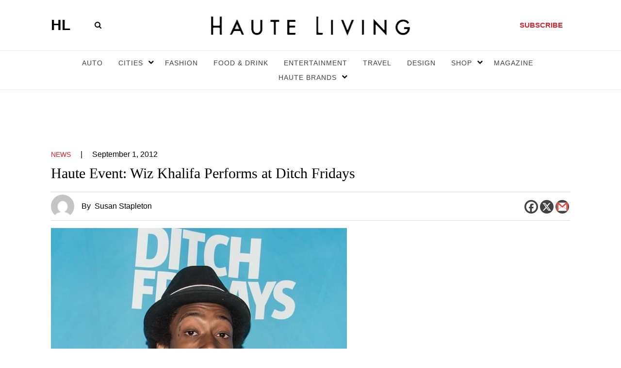

--- FILE ---
content_type: text/html; charset=UTF-8
request_url: https://hauteliving.com/2012/09/haute-event-wiz-khalifa-performs-at-ditch-fridays/312236/
body_size: 153417
content:
    <!DOCTYPE html>
    <html xmlns="http://www.w3.org/1999/xhtml" lang="en-US">
        <head><script>if(navigator.userAgent.match(/MSIE|Internet Explorer/i)||navigator.userAgent.match(/Trident\/7\..*?rv:11/i)){var href=document.location.href;if(!href.match(/[?&]nowprocket/)){if(href.indexOf("?")==-1){if(href.indexOf("#")==-1){document.location.href=href+"?nowprocket=1"}else{document.location.href=href.replace("#","?nowprocket=1#")}}else{if(href.indexOf("#")==-1){document.location.href=href+"&nowprocket=1"}else{document.location.href=href.replace("#","&nowprocket=1#")}}}}</script><script>(()=>{class RocketLazyLoadScripts{constructor(){this.v="2.0.3",this.userEvents=["keydown","keyup","mousedown","mouseup","mousemove","mouseover","mouseenter","mouseout","mouseleave","touchmove","touchstart","touchend","touchcancel","wheel","click","dblclick","input","visibilitychange"],this.attributeEvents=["onblur","onclick","oncontextmenu","ondblclick","onfocus","onmousedown","onmouseenter","onmouseleave","onmousemove","onmouseout","onmouseover","onmouseup","onmousewheel","onscroll","onsubmit"]}async t(){this.i(),this.o(),/iP(ad|hone)/.test(navigator.userAgent)&&this.h(),this.u(),this.l(this),this.m(),this.k(this),this.p(this),this._(),await Promise.all([this.R(),this.L()]),this.lastBreath=Date.now(),this.S(this),this.P(),this.D(),this.O(),this.M(),await this.C(this.delayedScripts.normal),await this.C(this.delayedScripts.defer),await this.C(this.delayedScripts.async),this.F("domReady"),await this.T(),await this.j(),await this.I(),this.F("windowLoad"),await this.A(),window.dispatchEvent(new Event("rocket-allScriptsLoaded")),this.everythingLoaded=!0,this.lastTouchEnd&&await new Promise((t=>setTimeout(t,500-Date.now()+this.lastTouchEnd))),this.H(),this.F("all"),this.U(),this.W()}i(){this.CSPIssue=sessionStorage.getItem("rocketCSPIssue"),document.addEventListener("securitypolicyviolation",(t=>{this.CSPIssue||"script-src-elem"!==t.violatedDirective||"data"!==t.blockedURI||(this.CSPIssue=!0,sessionStorage.setItem("rocketCSPIssue",!0))}),{isRocket:!0})}o(){window.addEventListener("pageshow",(t=>{this.persisted=t.persisted,this.realWindowLoadedFired=!0}),{isRocket:!0}),window.addEventListener("pagehide",(()=>{this.onFirstUserAction=null}),{isRocket:!0})}h(){let t;function e(e){t=e}window.addEventListener("touchstart",e,{isRocket:!0}),window.addEventListener("touchend",(function i(o){Math.abs(o.changedTouches[0].pageX-t.changedTouches[0].pageX)<10&&Math.abs(o.changedTouches[0].pageY-t.changedTouches[0].pageY)<10&&o.timeStamp-t.timeStamp<200&&(o.target.dispatchEvent(new PointerEvent("click",{target:o.target,bubbles:!0,cancelable:!0,detail:1})),event.preventDefault(),window.removeEventListener("touchstart",e,{isRocket:!0}),window.removeEventListener("touchend",i,{isRocket:!0}))}),{isRocket:!0})}q(t){this.userActionTriggered||("mousemove"!==t.type||this.firstMousemoveIgnored?"keyup"===t.type||"mouseover"===t.type||"mouseout"===t.type||(this.userActionTriggered=!0,this.onFirstUserAction&&this.onFirstUserAction()):this.firstMousemoveIgnored=!0),"click"===t.type&&t.preventDefault(),this.savedUserEvents.length>0&&(t.stopPropagation(),t.stopImmediatePropagation()),"touchstart"===this.lastEvent&&"touchend"===t.type&&(this.lastTouchEnd=Date.now()),"click"===t.type&&(this.lastTouchEnd=0),this.lastEvent=t.type,this.savedUserEvents.push(t)}u(){this.savedUserEvents=[],this.userEventHandler=this.q.bind(this),this.userEvents.forEach((t=>window.addEventListener(t,this.userEventHandler,{passive:!1,isRocket:!0})))}U(){this.userEvents.forEach((t=>window.removeEventListener(t,this.userEventHandler,{passive:!1,isRocket:!0}))),this.savedUserEvents.forEach((t=>{t.target.dispatchEvent(new window[t.constructor.name](t.type,t))}))}m(){this.eventsMutationObserver=new MutationObserver((t=>{const e="return false";for(const i of t){if("attributes"===i.type){const t=i.target.getAttribute(i.attributeName);t&&t!==e&&(i.target.setAttribute("data-rocket-"+i.attributeName,t),i.target["rocket"+i.attributeName]=new Function("event",t),i.target.setAttribute(i.attributeName,e))}"childList"===i.type&&i.addedNodes.forEach((t=>{if(t.nodeType===Node.ELEMENT_NODE)for(const i of t.attributes)this.attributeEvents.includes(i.name)&&i.value&&""!==i.value&&(t.setAttribute("data-rocket-"+i.name,i.value),t["rocket"+i.name]=new Function("event",i.value),t.setAttribute(i.name,e))}))}})),this.eventsMutationObserver.observe(document,{subtree:!0,childList:!0,attributeFilter:this.attributeEvents})}H(){this.eventsMutationObserver.disconnect(),this.attributeEvents.forEach((t=>{document.querySelectorAll("[data-rocket-"+t+"]").forEach((e=>{e.setAttribute(t,e.getAttribute("data-rocket-"+t)),e.removeAttribute("data-rocket-"+t)}))}))}k(t){Object.defineProperty(HTMLElement.prototype,"onclick",{get(){return this.rocketonclick||null},set(e){this.rocketonclick=e,this.setAttribute(t.everythingLoaded?"onclick":"data-rocket-onclick","this.rocketonclick(event)")}})}S(t){function e(e,i){let o=e[i];e[i]=null,Object.defineProperty(e,i,{get:()=>o,set(s){t.everythingLoaded?o=s:e["rocket"+i]=o=s}})}e(document,"onreadystatechange"),e(window,"onload"),e(window,"onpageshow");try{Object.defineProperty(document,"readyState",{get:()=>t.rocketReadyState,set(e){t.rocketReadyState=e},configurable:!0}),document.readyState="loading"}catch(t){console.log("WPRocket DJE readyState conflict, bypassing")}}l(t){this.originalAddEventListener=EventTarget.prototype.addEventListener,this.originalRemoveEventListener=EventTarget.prototype.removeEventListener,this.savedEventListeners=[],EventTarget.prototype.addEventListener=function(e,i,o){o&&o.isRocket||!t.B(e,this)&&!t.userEvents.includes(e)||t.B(e,this)&&!t.userActionTriggered||e.startsWith("rocket-")||t.everythingLoaded?t.originalAddEventListener.call(this,e,i,o):t.savedEventListeners.push({target:this,remove:!1,type:e,func:i,options:o})},EventTarget.prototype.removeEventListener=function(e,i,o){o&&o.isRocket||!t.B(e,this)&&!t.userEvents.includes(e)||t.B(e,this)&&!t.userActionTriggered||e.startsWith("rocket-")||t.everythingLoaded?t.originalRemoveEventListener.call(this,e,i,o):t.savedEventListeners.push({target:this,remove:!0,type:e,func:i,options:o})}}F(t){"all"===t&&(EventTarget.prototype.addEventListener=this.originalAddEventListener,EventTarget.prototype.removeEventListener=this.originalRemoveEventListener),this.savedEventListeners=this.savedEventListeners.filter((e=>{let i=e.type,o=e.target||window;return"domReady"===t&&"DOMContentLoaded"!==i&&"readystatechange"!==i||("windowLoad"===t&&"load"!==i&&"readystatechange"!==i&&"pageshow"!==i||(this.B(i,o)&&(i="rocket-"+i),e.remove?o.removeEventListener(i,e.func,e.options):o.addEventListener(i,e.func,e.options),!1))}))}p(t){let e;function i(e){return t.everythingLoaded?e:e.split(" ").map((t=>"load"===t||t.startsWith("load.")?"rocket-jquery-load":t)).join(" ")}function o(o){function s(e){const s=o.fn[e];o.fn[e]=o.fn.init.prototype[e]=function(){return this[0]===window&&t.userActionTriggered&&("string"==typeof arguments[0]||arguments[0]instanceof String?arguments[0]=i(arguments[0]):"object"==typeof arguments[0]&&Object.keys(arguments[0]).forEach((t=>{const e=arguments[0][t];delete arguments[0][t],arguments[0][i(t)]=e}))),s.apply(this,arguments),this}}if(o&&o.fn&&!t.allJQueries.includes(o)){const e={DOMContentLoaded:[],"rocket-DOMContentLoaded":[]};for(const t in e)document.addEventListener(t,(()=>{e[t].forEach((t=>t()))}),{isRocket:!0});o.fn.ready=o.fn.init.prototype.ready=function(i){function s(){parseInt(o.fn.jquery)>2?setTimeout((()=>i.bind(document)(o))):i.bind(document)(o)}return t.realDomReadyFired?!t.userActionTriggered||t.fauxDomReadyFired?s():e["rocket-DOMContentLoaded"].push(s):e.DOMContentLoaded.push(s),o([])},s("on"),s("one"),s("off"),t.allJQueries.push(o)}e=o}t.allJQueries=[],o(window.jQuery),Object.defineProperty(window,"jQuery",{get:()=>e,set(t){o(t)}})}P(){const t=new Map;document.write=document.writeln=function(e){const i=document.currentScript,o=document.createRange(),s=i.parentElement;let n=t.get(i);void 0===n&&(n=i.nextSibling,t.set(i,n));const c=document.createDocumentFragment();o.setStart(c,0),c.appendChild(o.createContextualFragment(e)),s.insertBefore(c,n)}}async R(){return new Promise((t=>{this.userActionTriggered?t():this.onFirstUserAction=t}))}async L(){return new Promise((t=>{document.addEventListener("DOMContentLoaded",(()=>{this.realDomReadyFired=!0,t()}),{isRocket:!0})}))}async I(){return this.realWindowLoadedFired?Promise.resolve():new Promise((t=>{window.addEventListener("load",t,{isRocket:!0})}))}M(){this.pendingScripts=[];this.scriptsMutationObserver=new MutationObserver((t=>{for(const e of t)e.addedNodes.forEach((t=>{"SCRIPT"!==t.tagName||t.noModule||t.isWPRocket||this.pendingScripts.push({script:t,promise:new Promise((e=>{const i=()=>{const i=this.pendingScripts.findIndex((e=>e.script===t));i>=0&&this.pendingScripts.splice(i,1),e()};t.addEventListener("load",i,{isRocket:!0}),t.addEventListener("error",i,{isRocket:!0}),setTimeout(i,1e3)}))})}))})),this.scriptsMutationObserver.observe(document,{childList:!0,subtree:!0})}async j(){await this.J(),this.pendingScripts.length?(await this.pendingScripts[0].promise,await this.j()):this.scriptsMutationObserver.disconnect()}D(){this.delayedScripts={normal:[],async:[],defer:[]},document.querySelectorAll("script[type$=rocketlazyloadscript]").forEach((t=>{t.hasAttribute("data-rocket-src")?t.hasAttribute("async")&&!1!==t.async?this.delayedScripts.async.push(t):t.hasAttribute("defer")&&!1!==t.defer||"module"===t.getAttribute("data-rocket-type")?this.delayedScripts.defer.push(t):this.delayedScripts.normal.push(t):this.delayedScripts.normal.push(t)}))}async _(){await this.L();let t=[];document.querySelectorAll("script[type$=rocketlazyloadscript][data-rocket-src]").forEach((e=>{let i=e.getAttribute("data-rocket-src");if(i&&!i.startsWith("data:")){i.startsWith("//")&&(i=location.protocol+i);try{const o=new URL(i).origin;o!==location.origin&&t.push({src:o,crossOrigin:e.crossOrigin||"module"===e.getAttribute("data-rocket-type")})}catch(t){}}})),t=[...new Map(t.map((t=>[JSON.stringify(t),t]))).values()],this.N(t,"preconnect")}async $(t){if(await this.G(),!0!==t.noModule||!("noModule"in HTMLScriptElement.prototype))return new Promise((e=>{let i;function o(){(i||t).setAttribute("data-rocket-status","executed"),e()}try{if(navigator.userAgent.includes("Firefox/")||""===navigator.vendor||this.CSPIssue)i=document.createElement("script"),[...t.attributes].forEach((t=>{let e=t.nodeName;"type"!==e&&("data-rocket-type"===e&&(e="type"),"data-rocket-src"===e&&(e="src"),i.setAttribute(e,t.nodeValue))})),t.text&&(i.text=t.text),t.nonce&&(i.nonce=t.nonce),i.hasAttribute("src")?(i.addEventListener("load",o,{isRocket:!0}),i.addEventListener("error",(()=>{i.setAttribute("data-rocket-status","failed-network"),e()}),{isRocket:!0}),setTimeout((()=>{i.isConnected||e()}),1)):(i.text=t.text,o()),i.isWPRocket=!0,t.parentNode.replaceChild(i,t);else{const i=t.getAttribute("data-rocket-type"),s=t.getAttribute("data-rocket-src");i?(t.type=i,t.removeAttribute("data-rocket-type")):t.removeAttribute("type"),t.addEventListener("load",o,{isRocket:!0}),t.addEventListener("error",(i=>{this.CSPIssue&&i.target.src.startsWith("data:")?(console.log("WPRocket: CSP fallback activated"),t.removeAttribute("src"),this.$(t).then(e)):(t.setAttribute("data-rocket-status","failed-network"),e())}),{isRocket:!0}),s?(t.fetchPriority="high",t.removeAttribute("data-rocket-src"),t.src=s):t.src="data:text/javascript;base64,"+window.btoa(unescape(encodeURIComponent(t.text)))}}catch(i){t.setAttribute("data-rocket-status","failed-transform"),e()}}));t.setAttribute("data-rocket-status","skipped")}async C(t){const e=t.shift();return e?(e.isConnected&&await this.$(e),this.C(t)):Promise.resolve()}O(){this.N([...this.delayedScripts.normal,...this.delayedScripts.defer,...this.delayedScripts.async],"preload")}N(t,e){this.trash=this.trash||[];let i=!0;var o=document.createDocumentFragment();t.forEach((t=>{const s=t.getAttribute&&t.getAttribute("data-rocket-src")||t.src;if(s&&!s.startsWith("data:")){const n=document.createElement("link");n.href=s,n.rel=e,"preconnect"!==e&&(n.as="script",n.fetchPriority=i?"high":"low"),t.getAttribute&&"module"===t.getAttribute("data-rocket-type")&&(n.crossOrigin=!0),t.crossOrigin&&(n.crossOrigin=t.crossOrigin),t.integrity&&(n.integrity=t.integrity),t.nonce&&(n.nonce=t.nonce),o.appendChild(n),this.trash.push(n),i=!1}})),document.head.appendChild(o)}W(){this.trash.forEach((t=>t.remove()))}async T(){try{document.readyState="interactive"}catch(t){}this.fauxDomReadyFired=!0;try{await this.G(),document.dispatchEvent(new Event("rocket-readystatechange")),await this.G(),document.rocketonreadystatechange&&document.rocketonreadystatechange(),await this.G(),document.dispatchEvent(new Event("rocket-DOMContentLoaded")),await this.G(),window.dispatchEvent(new Event("rocket-DOMContentLoaded"))}catch(t){console.error(t)}}async A(){try{document.readyState="complete"}catch(t){}try{await this.G(),document.dispatchEvent(new Event("rocket-readystatechange")),await this.G(),document.rocketonreadystatechange&&document.rocketonreadystatechange(),await this.G(),window.dispatchEvent(new Event("rocket-load")),await this.G(),window.rocketonload&&window.rocketonload(),await this.G(),this.allJQueries.forEach((t=>t(window).trigger("rocket-jquery-load"))),await this.G();const t=new Event("rocket-pageshow");t.persisted=this.persisted,window.dispatchEvent(t),await this.G(),window.rocketonpageshow&&window.rocketonpageshow({persisted:this.persisted})}catch(t){console.error(t)}}async G(){Date.now()-this.lastBreath>45&&(await this.J(),this.lastBreath=Date.now())}async J(){return document.hidden?new Promise((t=>setTimeout(t))):new Promise((t=>requestAnimationFrame(t)))}B(t,e){return e===document&&"readystatechange"===t||(e===document&&"DOMContentLoaded"===t||(e===window&&"DOMContentLoaded"===t||(e===window&&"load"===t||e===window&&"pageshow"===t)))}static run(){(new RocketLazyLoadScripts).t()}}RocketLazyLoadScripts.run()})();</script>
            <meta name="viewport" content="width=device-width, initial-scale=1.0, maximum-scale=1.0">
            <!-- bit.ly meta tag -->
            <meta name="bitly-verification" content="3755604ec434"/>
            <link rel="profile" href="http://gmpg.org/xfn/11" />
          
            
            <meta name='robots' content='index, follow, max-image-preview:large, max-snippet:-1, max-video-preview:-1' />

	<!-- This site is optimized with the Yoast SEO plugin v26.5 - https://yoast.com/wordpress/plugins/seo/ -->
	<title>Haute Event: Wiz Khalifa Performs at Ditch Fridays - Haute Living</title>
<link crossorigin data-rocket-preconnect href="https://ep2.adtrafficquality.google" rel="preconnect">
<link crossorigin data-rocket-preconnect href="https://cdn.doubleverify.com" rel="preconnect">
<link crossorigin data-rocket-preconnect href="https://pagead2.googlesyndication.com" rel="preconnect">
<link crossorigin data-rocket-preconnect href="https://www.googletagservices.com" rel="preconnect">
<link crossorigin data-rocket-preconnect href="https://securepubads.g.doubleclick.net" rel="preconnect">
<link crossorigin data-rocket-preconnect href="https://ad.doubleclick.net" rel="preconnect">
	<meta name="description" content="Father-to-be and multi-platinum selling recording artist Wiz Khalifa, performed for thousands at Ditch Fridays pool party at the Palms." />
	<link rel="canonical" href="https://hauteliving.com/2012/09/haute-event-wiz-khalifa-performs-at-ditch-fridays/312236/" />
	<meta property="og:locale" content="en_US" />
	<meta property="og:type" content="article" />
	<meta property="og:title" content="Haute Event: Wiz Khalifa Performs at Ditch Fridays - Haute Living" />
	<meta property="og:description" content="Father-to-be and multi-platinum selling recording artist Wiz Khalifa, performed for thousands at Ditch Fridays pool party at the Palms." />
	<meta property="og:url" content="https://hauteliving.com/2012/09/haute-event-wiz-khalifa-performs-at-ditch-fridays/312236/" />
	<meta property="og:site_name" content="Haute Living" />
	<meta property="article:publisher" content="https://www.facebook.com/hauteliving/" />
	<meta property="article:published_time" content="2012-09-01T18:23:15+00:00" />
	<meta property="article:modified_time" content="2012-09-03T18:26:21+00:00" />
	<meta property="og:image" content="https://hauteliving.com/wp-content/uploads/2012/09/Wiz-Khalifa-at-Ditch-Fridays-at-Palms-Casino-Resort-8.31.12-Credit_©-Erik-Kabik-erikkabik.com_.jpg" />
	<meta property="og:image:width" content="610" />
	<meta property="og:image:height" content="873" />
	<meta property="og:image:type" content="image/jpeg" />
	<meta name="author" content="Susan Stapleton" />
	<meta name="twitter:card" content="summary_large_image" />
	<meta name="twitter:creator" content="@susanmstapleton" />
	<meta name="twitter:site" content="@hautelivingmag" />
	<meta name="twitter:label1" content="Written by" />
	<meta name="twitter:data1" content="Susan Stapleton" />
	<meta name="twitter:label2" content="Est. reading time" />
	<meta name="twitter:data2" content="2 minutes" />
	<script type="application/ld+json" class="yoast-schema-graph">{"@context":"https://schema.org","@graph":[{"@type":"Article","@id":"https://hauteliving.com/2012/09/haute-event-wiz-khalifa-performs-at-ditch-fridays/312236/#article","isPartOf":{"@id":"https://hauteliving.com/2012/09/haute-event-wiz-khalifa-performs-at-ditch-fridays/312236/"},"author":{"name":"Susan Stapleton","@id":"https://hauteliving.com/#/schema/person/3d7436a3a0737379c4a0692b7baf8237"},"headline":"Haute Event: Wiz Khalifa Performs at Ditch Fridays","datePublished":"2012-09-01T18:23:15+00:00","dateModified":"2012-09-03T18:26:21+00:00","mainEntityOfPage":{"@id":"https://hauteliving.com/2012/09/haute-event-wiz-khalifa-performs-at-ditch-fridays/312236/"},"wordCount":329,"commentCount":0,"publisher":{"@id":"https://hauteliving.com/#organization"},"image":{"@id":"https://hauteliving.com/2012/09/haute-event-wiz-khalifa-performs-at-ditch-fridays/312236/#primaryimage"},"thumbnailUrl":"https://hauteliving.com/wp-content/uploads/2012/09/Wiz-Khalifa-at-Ditch-Fridays-at-Palms-Casino-Resort-8.31.12-Credit_©-Erik-Kabik-erikkabik.com_.jpg","keywords":["Ditch Fridays","Las Vegas","Music","Palms","Susan Stapleton","Wiz Khalifa"],"articleSection":["News"],"inLanguage":"en-US","potentialAction":[{"@type":"CommentAction","name":"Comment","target":["https://hauteliving.com/2012/09/haute-event-wiz-khalifa-performs-at-ditch-fridays/312236/#respond"]}]},{"@type":"WebPage","@id":"https://hauteliving.com/2012/09/haute-event-wiz-khalifa-performs-at-ditch-fridays/312236/","url":"https://hauteliving.com/2012/09/haute-event-wiz-khalifa-performs-at-ditch-fridays/312236/","name":"Haute Event: Wiz Khalifa Performs at Ditch Fridays - Haute Living","isPartOf":{"@id":"https://hauteliving.com/#website"},"primaryImageOfPage":{"@id":"https://hauteliving.com/2012/09/haute-event-wiz-khalifa-performs-at-ditch-fridays/312236/#primaryimage"},"image":{"@id":"https://hauteliving.com/2012/09/haute-event-wiz-khalifa-performs-at-ditch-fridays/312236/#primaryimage"},"thumbnailUrl":"https://hauteliving.com/wp-content/uploads/2012/09/Wiz-Khalifa-at-Ditch-Fridays-at-Palms-Casino-Resort-8.31.12-Credit_©-Erik-Kabik-erikkabik.com_.jpg","datePublished":"2012-09-01T18:23:15+00:00","dateModified":"2012-09-03T18:26:21+00:00","description":"Father-to-be and multi-platinum selling recording artist Wiz Khalifa, performed for thousands at Ditch Fridays pool party at the Palms.","breadcrumb":{"@id":"https://hauteliving.com/2012/09/haute-event-wiz-khalifa-performs-at-ditch-fridays/312236/#breadcrumb"},"inLanguage":"en-US","potentialAction":[{"@type":"ReadAction","target":["https://hauteliving.com/2012/09/haute-event-wiz-khalifa-performs-at-ditch-fridays/312236/"]}]},{"@type":"ImageObject","inLanguage":"en-US","@id":"https://hauteliving.com/2012/09/haute-event-wiz-khalifa-performs-at-ditch-fridays/312236/#primaryimage","url":"https://hauteliving.com/wp-content/uploads/2012/09/Wiz-Khalifa-at-Ditch-Fridays-at-Palms-Casino-Resort-8.31.12-Credit_©-Erik-Kabik-erikkabik.com_.jpg","contentUrl":"https://hauteliving.com/wp-content/uploads/2012/09/Wiz-Khalifa-at-Ditch-Fridays-at-Palms-Casino-Resort-8.31.12-Credit_©-Erik-Kabik-erikkabik.com_.jpg","width":610,"height":873,"caption":"Wiz Khalifa arrives at Ditch Fridays."},{"@type":"BreadcrumbList","@id":"https://hauteliving.com/2012/09/haute-event-wiz-khalifa-performs-at-ditch-fridays/312236/#breadcrumb","itemListElement":[{"@type":"ListItem","position":1,"name":"Home","item":"https://hauteliving.com/"},{"@type":"ListItem","position":2,"name":"Haute Event: Wiz Khalifa Performs at Ditch Fridays"}]},{"@type":"WebSite","@id":"https://hauteliving.com/#website","url":"https://hauteliving.com/","name":"Haute Living","description":"","publisher":{"@id":"https://hauteliving.com/#organization"},"potentialAction":[{"@type":"SearchAction","target":{"@type":"EntryPoint","urlTemplate":"https://hauteliving.com/?s={search_term_string}"},"query-input":{"@type":"PropertyValueSpecification","valueRequired":true,"valueName":"search_term_string"}}],"inLanguage":"en-US"},{"@type":"Organization","@id":"https://hauteliving.com/#organization","name":"Haute Living","url":"https://hauteliving.com/","logo":{"@type":"ImageObject","inLanguage":"en-US","@id":"https://hauteliving.com/#/schema/logo/image/","url":"https://hauteliving.com/wp-content/uploads/2024/08/Untitled-design-2.png","contentUrl":"https://hauteliving.com/wp-content/uploads/2024/08/Untitled-design-2.png","width":1200,"height":1200,"caption":"Haute Living"},"image":{"@id":"https://hauteliving.com/#/schema/logo/image/"},"sameAs":["https://www.facebook.com/hauteliving/","https://x.com/hautelivingmag","https://www.instagram.com/hauteliving/"]},{"@type":"Person","@id":"https://hauteliving.com/#/schema/person/3d7436a3a0737379c4a0692b7baf8237","name":"Susan Stapleton","description":"Living in Las Vegas hasn’t made life any tamer for Susan Stapleton. She loves to discover all that’s new in Sin City, whether it keeps her up all night or not. The city’s bevy of fine dining, hot clubs, happening casinos, and phenomenal fashions keep her buzzing all over The Strip. Stapleton grew up in the Midwest, has a degree in journalism, and spent eight years in Philadelphia covering the luxury market before moving to Vegas to cover fashion and beauty. When she’s not chronicling her adventures for Haute Living, she’s dining at a James Beard-worthy restaurant or testing the treatments at the hottest spas.","sameAs":["https://x.com/susanmstapleton"],"url":"https://hauteliving.com/author/susan-stapleton/"}]}</script>
	<!-- / Yoast SEO plugin. -->


<link rel='dns-prefetch' href='//static.klaviyo.com' />
<link rel="alternate" type="application/rss+xml" title="Haute Living &raquo; Feed" href="https://hauteliving.com/feed/" />
<link rel="alternate" type="application/rss+xml" title="Haute Living &raquo; Comments Feed" href="https://hauteliving.com/comments/feed/" />
<link rel="alternate" type="application/rss+xml" title="Haute Living &raquo; Haute Event: Wiz Khalifa Performs at Ditch Fridays Comments Feed" href="https://hauteliving.com/2012/09/haute-event-wiz-khalifa-performs-at-ditch-fridays/312236/feed/" />
<link rel="alternate" title="oEmbed (JSON)" type="application/json+oembed" href="https://hauteliving.com/wp-json/oembed/1.0/embed?url=https%3A%2F%2Fhauteliving.com%2F2012%2F09%2Fhaute-event-wiz-khalifa-performs-at-ditch-fridays%2F312236%2F" />
<link rel="alternate" title="oEmbed (XML)" type="text/xml+oembed" href="https://hauteliving.com/wp-json/oembed/1.0/embed?url=https%3A%2F%2Fhauteliving.com%2F2012%2F09%2Fhaute-event-wiz-khalifa-performs-at-ditch-fridays%2F312236%2F&#038;format=xml" />
<style id='wp-img-auto-sizes-contain-inline-css'>
img:is([sizes=auto i],[sizes^="auto," i]){contain-intrinsic-size:3000px 1500px}
/*# sourceURL=wp-img-auto-sizes-contain-inline-css */
</style>
<style id='wp-emoji-styles-inline-css'>

	img.wp-smiley, img.emoji {
		display: inline !important;
		border: none !important;
		box-shadow: none !important;
		height: 1em !important;
		width: 1em !important;
		margin: 0 0.07em !important;
		vertical-align: -0.1em !important;
		background: none !important;
		padding: 0 !important;
	}
/*# sourceURL=wp-emoji-styles-inline-css */
</style>
<style id='wp-block-library-inline-css'>
:root{--wp-block-synced-color:#7a00df;--wp-block-synced-color--rgb:122,0,223;--wp-bound-block-color:var(--wp-block-synced-color);--wp-editor-canvas-background:#ddd;--wp-admin-theme-color:#007cba;--wp-admin-theme-color--rgb:0,124,186;--wp-admin-theme-color-darker-10:#006ba1;--wp-admin-theme-color-darker-10--rgb:0,107,160.5;--wp-admin-theme-color-darker-20:#005a87;--wp-admin-theme-color-darker-20--rgb:0,90,135;--wp-admin-border-width-focus:2px}@media (min-resolution:192dpi){:root{--wp-admin-border-width-focus:1.5px}}.wp-element-button{cursor:pointer}:root .has-very-light-gray-background-color{background-color:#eee}:root .has-very-dark-gray-background-color{background-color:#313131}:root .has-very-light-gray-color{color:#eee}:root .has-very-dark-gray-color{color:#313131}:root .has-vivid-green-cyan-to-vivid-cyan-blue-gradient-background{background:linear-gradient(135deg,#00d084,#0693e3)}:root .has-purple-crush-gradient-background{background:linear-gradient(135deg,#34e2e4,#4721fb 50%,#ab1dfe)}:root .has-hazy-dawn-gradient-background{background:linear-gradient(135deg,#faaca8,#dad0ec)}:root .has-subdued-olive-gradient-background{background:linear-gradient(135deg,#fafae1,#67a671)}:root .has-atomic-cream-gradient-background{background:linear-gradient(135deg,#fdd79a,#004a59)}:root .has-nightshade-gradient-background{background:linear-gradient(135deg,#330968,#31cdcf)}:root .has-midnight-gradient-background{background:linear-gradient(135deg,#020381,#2874fc)}:root{--wp--preset--font-size--normal:16px;--wp--preset--font-size--huge:42px}.has-regular-font-size{font-size:1em}.has-larger-font-size{font-size:2.625em}.has-normal-font-size{font-size:var(--wp--preset--font-size--normal)}.has-huge-font-size{font-size:var(--wp--preset--font-size--huge)}.has-text-align-center{text-align:center}.has-text-align-left{text-align:left}.has-text-align-right{text-align:right}.has-fit-text{white-space:nowrap!important}#end-resizable-editor-section{display:none}.aligncenter{clear:both}.items-justified-left{justify-content:flex-start}.items-justified-center{justify-content:center}.items-justified-right{justify-content:flex-end}.items-justified-space-between{justify-content:space-between}.screen-reader-text{border:0;clip-path:inset(50%);height:1px;margin:-1px;overflow:hidden;padding:0;position:absolute;width:1px;word-wrap:normal!important}.screen-reader-text:focus{background-color:#ddd;clip-path:none;color:#444;display:block;font-size:1em;height:auto;left:5px;line-height:normal;padding:15px 23px 14px;text-decoration:none;top:5px;width:auto;z-index:100000}html :where(.has-border-color){border-style:solid}html :where([style*=border-top-color]){border-top-style:solid}html :where([style*=border-right-color]){border-right-style:solid}html :where([style*=border-bottom-color]){border-bottom-style:solid}html :where([style*=border-left-color]){border-left-style:solid}html :where([style*=border-width]){border-style:solid}html :where([style*=border-top-width]){border-top-style:solid}html :where([style*=border-right-width]){border-right-style:solid}html :where([style*=border-bottom-width]){border-bottom-style:solid}html :where([style*=border-left-width]){border-left-style:solid}html :where(img[class*=wp-image-]){height:auto;max-width:100%}:where(figure){margin:0 0 1em}html :where(.is-position-sticky){--wp-admin--admin-bar--position-offset:var(--wp-admin--admin-bar--height,0px)}@media screen and (max-width:600px){html :where(.is-position-sticky){--wp-admin--admin-bar--position-offset:0px}}

/*# sourceURL=wp-block-library-inline-css */
</style>
<style id='classic-theme-styles-inline-css'>
/*! This file is auto-generated */
.wp-block-button__link{color:#fff;background-color:#32373c;border-radius:9999px;box-shadow:none;text-decoration:none;padding:calc(.667em + 2px) calc(1.333em + 2px);font-size:1.125em}.wp-block-file__button{background:#32373c;color:#fff;text-decoration:none}
/*# sourceURL=/wp-includes/css/classic-themes.min.css */
</style>
<link rel='stylesheet' id='twentytwenty-style-css' href='https://hauteliving.com/wp-content/themes/haute-living/style.css?ver=2.5' media='all' />
<style id='twentytwenty-style-inline-css'>
.color-accent,.color-accent-hover:hover,.color-accent-hover:focus,:root .has-accent-color,.has-drop-cap:not(:focus):first-letter,.wp-block-button.is-style-outline,a { color: #000000; }blockquote,.border-color-accent,.border-color-accent-hover:hover,.border-color-accent-hover:focus { border-color: #000000; }button,.button,.faux-button,.wp-block-button__link,.wp-block-file .wp-block-file__button,input[type="button"],input[type="reset"],input[type="submit"],.bg-accent,.bg-accent-hover:hover,.bg-accent-hover:focus,:root .has-accent-background-color,.comment-reply-link { background-color: #000000; }.fill-children-accent,.fill-children-accent * { fill: #000000; }body,.entry-title a,:root .has-primary-color { color: #000000; }:root .has-primary-background-color { background-color: #000000; }cite,figcaption,.wp-caption-text,.post-meta,.entry-content .wp-block-archives li,.entry-content .wp-block-categories li,.entry-content .wp-block-latest-posts li,.wp-block-latest-comments__comment-date,.wp-block-latest-posts__post-date,.wp-block-embed figcaption,.wp-block-image figcaption,.wp-block-pullquote cite,.comment-metadata,.comment-respond .comment-notes,.comment-respond .logged-in-as,.pagination .dots,.entry-content hr:not(.has-background),hr.styled-separator,:root .has-secondary-color { color: #6d6d6d; }:root .has-secondary-background-color { background-color: #6d6d6d; }pre,fieldset,input,textarea,table,table *,hr { border-color: #dcd7ca; }caption,code,code,kbd,samp,.wp-block-table.is-style-stripes tbody tr:nth-child(odd),:root .has-subtle-background-background-color { background-color: #dcd7ca; }.wp-block-table.is-style-stripes { border-bottom-color: #dcd7ca; }.wp-block-latest-posts.is-grid li { border-top-color: #dcd7ca; }:root .has-subtle-background-color { color: #dcd7ca; }body:not(.overlay-header) .primary-menu > li > a,body:not(.overlay-header) .primary-menu > li > .icon,.modal-menu a,.footer-menu a, .footer-widgets a:where(:not(.wp-block-button__link)),#site-footer .wp-block-button.is-style-outline,.wp-block-pullquote:before,.singular:not(.overlay-header) .entry-header a,.archive-header a,.header-footer-group .color-accent,.header-footer-group .color-accent-hover:hover { color: #000000; }.social-icons a,#site-footer button:not(.toggle),#site-footer .button,#site-footer .faux-button,#site-footer .wp-block-button__link,#site-footer .wp-block-file__button,#site-footer input[type="button"],#site-footer input[type="reset"],#site-footer input[type="submit"] { background-color: #000000; }.header-footer-group,body:not(.overlay-header) #site-header .toggle,.menu-modal .toggle { color: #000000; }body:not(.overlay-header) .primary-menu ul { background-color: #000000; }body:not(.overlay-header) .primary-menu > li > ul:after { border-bottom-color: #000000; }body:not(.overlay-header) .primary-menu ul ul:after { border-left-color: #000000; }.site-description,body:not(.overlay-header) .toggle-inner .toggle-text,.widget .post-date,.widget .rss-date,.widget_archive li,.widget_categories li,.widget cite,.widget_pages li,.widget_meta li,.widget_nav_menu li,.powered-by-wordpress,.to-the-top,.singular .entry-header .post-meta,.singular:not(.overlay-header) .entry-header .post-meta a { color: #6d6d6d; }.header-footer-group pre,.header-footer-group fieldset,.header-footer-group input,.header-footer-group textarea,.header-footer-group table,.header-footer-group table *,.footer-nav-widgets-wrapper,#site-footer,.menu-modal nav *,.footer-widgets-outer-wrapper,.footer-top { border-color: #dcd7ca; }.header-footer-group table caption,body:not(.overlay-header) .header-inner .toggle-wrapper::before { background-color: #dcd7ca; }
/*# sourceURL=twentytwenty-style-inline-css */
</style>
<link data-minify="1" rel='stylesheet' id='plugin-style-css' href='https://hauteliving.com/wp-content/cache/min/1/wp-content/themes/haute-living/assets/css/plugins.css?ver=1767879308' media='all' />
<link data-minify="1" rel='stylesheet' id='custom-style-css' href='https://hauteliving.com/wp-content/cache/min/1/wp-content/themes/haute-living/assets/css/style.css?ver=1767879308' media='all' />
<link data-minify="1" rel='stylesheet' id='responsive-style-css' href='https://hauteliving.com/wp-content/cache/min/1/wp-content/themes/haute-living/assets/css/responsive.css?ver=1767879308' media='all' />
<link data-minify="1" rel='stylesheet' id='heateor_sss_frontend_css-css' href='https://hauteliving.com/wp-content/cache/min/1/wp-content/plugins/sassy-social-share/public/css/sassy-social-share-public.css?ver=1767879308' media='all' />
<style id='heateor_sss_frontend_css-inline-css'>
.heateor_sss_button_instagram span.heateor_sss_svg,a.heateor_sss_instagram span.heateor_sss_svg{background:radial-gradient(circle at 30% 107%,#fdf497 0,#fdf497 5%,#fd5949 45%,#d6249f 60%,#285aeb 90%)}div.heateor_sss_horizontal_sharing a.heateor_sss_button_instagram span{background:#424242!important;}div.heateor_sss_standard_follow_icons_container a.heateor_sss_button_instagram span{background:#424242}div.heateor_sss_horizontal_sharing a.heateor_sss_button_instagram span:hover{background:#000!important;}div.heateor_sss_standard_follow_icons_container a.heateor_sss_button_instagram span:hover{background:#000}.heateor_sss_horizontal_sharing .heateor_sss_svg,.heateor_sss_standard_follow_icons_container .heateor_sss_svg{background-color:#424242!important;background:#424242!important;color:#fff;border-width:0px;border-style:solid;border-color:transparent}div.heateor_sss_horizontal_sharing span.heateor_sss_svg svg:hover path:not(.heateor_sss_no_fill),div.heateor_sss_horizontal_sharing span.heateor_sss_svg svg:hover ellipse, div.heateor_sss_horizontal_sharing span.heateor_sss_svg svg:hover circle, div.heateor_sss_horizontal_sharing span.heateor_sss_svg svg:hover polygon, div.heateor_sss_horizontal_sharing span.heateor_sss_svg svg:hover rect:not(.heateor_sss_no_fill){fill:#fff}div.heateor_sss_horizontal_sharing span.heateor_sss_svg svg:hover path.heateor_sss_svg_stroke, div.heateor_sss_horizontal_sharing span.heateor_sss_svg svg:hover rect.heateor_sss_svg_stroke{stroke:#fff}.heateor_sss_horizontal_sharing span.heateor_sss_svg:hover,.heateor_sss_standard_follow_icons_container span.heateor_sss_svg:hover{background-color:#000!important;background:#000!importantcolor:#fff;border-color:transparent;}.heateor_sss_vertical_sharing span.heateor_sss_svg,.heateor_sss_floating_follow_icons_container span.heateor_sss_svg{color:#fff;border-width:0px;border-style:solid;border-color:transparent;}.heateor_sss_vertical_sharing span.heateor_sss_svg:hover,.heateor_sss_floating_follow_icons_container span.heateor_sss_svg:hover{border-color:transparent;}@media screen and (max-width:783px) {.heateor_sss_vertical_sharing{display:none!important}}
/*# sourceURL=heateor_sss_frontend_css-inline-css */
</style>
<script type="rocketlazyloadscript" data-minify="1" data-rocket-src="https://hauteliving.com/wp-content/cache/min/1/wp-content/themes/haute-living/assets/js/plugins.js?ver=1767879309" id="custom-script-js" data-rocket-defer defer></script>
<script type="rocketlazyloadscript" data-minify="1" data-rocket-src="https://hauteliving.com/wp-content/cache/min/1/wp-content/themes/haute-living/assets/js/custom.js?ver=1767879309" id="custom-additional-script-js" data-rocket-defer defer></script>
<script type="rocketlazyloadscript" data-rocket-src="https://hauteliving.com/wp-includes/js/jquery/jquery.min.js?ver=3.7.1" id="jquery-core-js" data-rocket-defer defer></script>
<script type="rocketlazyloadscript" data-rocket-src="https://hauteliving.com/wp-includes/js/jquery/jquery-migrate.min.js?ver=3.4.1" id="jquery-migrate-js" data-rocket-defer defer></script>
<link rel="https://api.w.org/" href="https://hauteliving.com/wp-json/" /><link rel="alternate" title="JSON" type="application/json" href="https://hauteliving.com/wp-json/wp/v2/posts/312236" /><link rel="EditURI" type="application/rsd+xml" title="RSD" href="https://hauteliving.com/xmlrpc.php?rsd" />
<link rel='shortlink' href='https://hauteliving.com/?p=312236' />
	<script>document.documentElement.className = document.documentElement.className.replace( 'no-js', 'js' );</script>
	      <meta name="onesignal" content="wordpress-plugin"/>
            <script type="rocketlazyloadscript">

      window.OneSignalDeferred = window.OneSignalDeferred || [];

      OneSignalDeferred.push(function(OneSignal) {
        var oneSignal_options = {};
        window._oneSignalInitOptions = oneSignal_options;

        oneSignal_options['serviceWorkerParam'] = { scope: '/wp-content/plugins/onesignal-free-web-push-notifications/sdk_files/push/onesignal/' };
oneSignal_options['serviceWorkerPath'] = 'OneSignalSDKWorker.js';

        OneSignal.Notifications.setDefaultUrl("https://hauteliving.com");

        oneSignal_options['wordpress'] = true;
oneSignal_options['appId'] = 'cc28274c-7813-4c63-a6f6-2f4a28e2cdea';
oneSignal_options['allowLocalhostAsSecureOrigin'] = true;
oneSignal_options['welcomeNotification'] = { };
oneSignal_options['welcomeNotification']['title'] = "";
oneSignal_options['welcomeNotification']['message'] = "";
oneSignal_options['path'] = "https://hauteliving.com/wp-content/plugins/onesignal-free-web-push-notifications/sdk_files/";
oneSignal_options['safari_web_id'] = "web.onesignal.auto.2b3f64b2-7083-4ec5-9c09-3f8119751fed";
oneSignal_options['promptOptions'] = { };
oneSignal_options['notifyButton'] = { };
oneSignal_options['notifyButton']['enable'] = true;
oneSignal_options['notifyButton']['position'] = 'bottom-right';
oneSignal_options['notifyButton']['theme'] = 'default';
oneSignal_options['notifyButton']['size'] = 'medium';
oneSignal_options['notifyButton']['showCredit'] = true;
oneSignal_options['notifyButton']['text'] = {};
              OneSignal.init(window._oneSignalInitOptions);
              OneSignal.Slidedown.promptPush()      });

      function documentInitOneSignal() {
        var oneSignal_elements = document.getElementsByClassName("OneSignal-prompt");

        var oneSignalLinkClickHandler = function(event) { OneSignal.Notifications.requestPermission(); event.preventDefault(); };        for(var i = 0; i < oneSignal_elements.length; i++)
          oneSignal_elements[i].addEventListener('click', oneSignalLinkClickHandler, false);
      }

      if (document.readyState === 'complete') {
           documentInitOneSignal();
      }
      else {
           window.addEventListener("load", function(event){
               documentInitOneSignal();
          });
      }
    </script>
<style id="custom-background-css">
body.custom-background { background-color: #000000; }
</style>
	<link rel="icon" href="https://hauteliving.com/wp-content/uploads/2024/05/cropped-HL-32x32.png" sizes="32x32" />
<link rel="icon" href="https://hauteliving.com/wp-content/uploads/2024/05/cropped-HL-192x192.png" sizes="192x192" />
<link rel="apple-touch-icon" href="https://hauteliving.com/wp-content/uploads/2024/05/cropped-HL-180x180.png" />
<meta name="msapplication-TileImage" content="https://hauteliving.com/wp-content/uploads/2024/05/cropped-HL-270x270.png" />
		<style id="wp-custom-css">
			.gift-group {
	display: flex;
  flex-wrap: wrap;
  justify-content: space-between;
}

.gift-item{
	width: 45%;
	display: flex;
    flex-direction: column;
    flex-wrap: wrap;
	  row-gap: 25px;
	align-items:center;
}

.gift-item .wp-caption-text {
	border-bottom:none !important;
}

.gift-item img{
	width:200px;
}

.post_para p:has(img){
	text-align:center;
}

@media screen and (max-width: 445px) {
	.gift-item{
		width: 100%;
		align-items:center;
	}
	
	
	
	
.author-img {
	flex-basis: 80px;
}

.author-name-by {
	font-size: 12px;
  line-height: 18px;
}

.designat {
	font-size: 12px;
  line-height: 18px;
}

.auth {
	font-size: 12px;
  line-height: 18px;
}

}

.ad-2{
	margin-left: auto !important;
}

.ad-10{
	margin-right: auto !important;
}

.hook-cover-story>.container{
	margin-left: 25px !important;
	margin-right: 25px !important;
}
		</style>
		            <script type='text/javascript'>
(function() {
var useSSL = 'https:' == document.location.protocol;
var src = (useSSL ? 'https:' : 'http:') + '//www.googletagservices.com/tag/js/gpt.js';
document.write('<scr' + 'ipt src="' + src + '"></scr' + 'ipt>');
})();
</script>
<script type="rocketlazyloadscript" data-rocket-type='text/javascript'>
/*
googletag.cmd.push(function() {
var mapping = googletag.sizeMapping().
addSize([320, 400], [[320 , 50],[300, 250]]).
addSize([320, 500], [[320 , 50],[300, 250]]).
addSize([750, 200], [[728, 90],[970, 250]]).
addSize([1050, 200], [[728, 90], [970, 250]]).build();

googletag.defineSlot('/267197756/Hauteliving.com-Header',  [[320 , 50], [300, 250], [728 , 90], [970, 250]] , 'div-gpt-ad-Hauteliving.com-Header').defineSizeMapping(mapping).addService(googletag.pubads());
googletag.defineSlot('/267197756/Hauteliving.com-Middl',  [[320 , 50], [300, 250], [728 , 90], [970, 250]] , 'div-gpt-ad-Hauteliving.com-Middl').defineSizeMapping(mapping).addService(googletag.pubads());
googletag.defineSlot('/267197756/Hauteliving.com-Footer',  [[320 , 50], [300, 250], [728 , 90], [970, 250]] , 'div-gpt-ad-Hauteliving.com-Footer').defineSizeMapping(mapping).addService(googletag.pubads());
googletag.defineSlot('/267197756/HauteLiving.Com-1090x90', [[320 , 50], [300, 250], [728 , 90], [970, 250]], 'div-gpt-ad-HauteLiving.Com-1090x90').defineSizeMapping(mapping).addService(googletag.pubads());

var mapping2 = googletag.sizeMapping().
addSize([320, 400], [300, 250]).
addSize([320, 500], [300, 250]).
addSize([770, 200], [300, 250]).
addSize([1050, 200], [[300, 250], [300, 600]]).build();

googletag.defineSlot('/267197756/Hauteliving.com-SideHeader', [300, 250], 'div-gpt-ad-Hauteliving.com-SideHeader').defineSizeMapping(mapping2).addService(googletag.pubads());
googletag.defineSlot('/267197756/Hauteliving.com-Side-Middle', [300, 250], 'div-gpt-ad-Hauteliving.com-Side-Middle').defineSizeMapping(mapping2).addService(googletag.pubads());
googletag.defineSlot('/267197756/Hauteliving.com-Side-Footer', [300, 250], 'div-gpt-ad-Hauteliving.com-Side-Footer').defineSizeMapping(mapping2).addService(googletag.pubads());

googletag.defineSlot('/267197756/Hauteliving.com-Full-Skin', [1, 1], 'div-gpt-ad-Hauteliving.com-Full-Skin').addService(googletag.pubads());
    googletag.pubads().enableSingleRequest();
    googletag.pubads().setTargeting('Market', '[%%rt_market%%]');
    googletag.pubads().collapseEmptyDivs();
    googletag.enableServices();
    
});
*/
</script>

<!-- Google Tag Manager -->
<script type="rocketlazyloadscript">(function(w,d,s,l,i){w[l]=w[l]||[];w[l].push({'gtm.start':
new Date().getTime(),event:'gtm.js'});var f=d.getElementsByTagName(s)[0],
j=d.createElement(s),dl=l!='dataLayer'?'&l='+l:'';j.async=true;j.src=
'https://www.googletagmanager.com/gtm.js?id='+i+dl;f.parentNode.insertBefore(j,f);
})(window,document,'script','dataLayer','GTM-PR7XWSNF');</script>
<!-- End Google Tag Manager -->


<!--Confirmation Code: GHNNHNBH74334304-->

<!-- Facebook Pixel Code -->
<script type="rocketlazyloadscript">
!function(f,b,e,v,n,t,s)
{if(f.fbq)return;n=f.fbq=function(){n.callMethod?
n.callMethod.apply(n,arguments):n.queue.push(arguments)};
if(!f._fbq)f._fbq=n;n.push=n;n.loaded=!0;n.version='2.0';
n.queue=[];t=b.createElement(e);t.async=!0;
t.src=v;s=b.getElementsByTagName(e)[0];
s.parentNode.insertBefore(t,s)}(window,document,'script',
'https://connect.facebook.net/en_US/fbevents.js');
 fbq('init', '573771463351996'); 
fbq('track', 'PageView');
</script>
<noscript>
 <img height="1" width="1" 
src="https://www.facebook.com/tr?id=573771463351996&ev=PageView
&noscript=1"/>
</noscript>
<!-- End Facebook Pixel Code -->

        <script type="rocketlazyloadscript">
            (function(i,s,o,g,r,a,m){i['GoogleAnalyticsObject']=r;i[r]=i[r]||function(){
            (i[r].q=i[r].q||[]).push(arguments)},i[r].l=1*new Date();a=s.createElement(o),
             m=s.getElementsByTagName(o)[0];a.async=1;a.src=g;m.parentNode.insertBefore(a,m)
            })(window,document,'script','https://www.google-analytics.com/analytics.js','ga');
        
            var dimensionValue = '';
            ga('create', 'UA-63407905-1', 'auto');
            ga('set', 'dimension1', '');
            ga('send', 'pageview');
        </script>
        
        <!-- Google tag (gtag.js) -->
        <script type="rocketlazyloadscript" async data-rocket-src=" https://www.googletagmanager.com/gtag/js?id=G-LHYEDQ3RH0"></script>
        <script type="rocketlazyloadscript">
            window.dataLayer = window.dataLayer || [];
            window.dataLayer.push({ 'author' : '' });
            function gtag(){dataLayer.push(arguments);}
            gtag('js', new Date());
            gtag('config', 'G-LHYEDQ3RH0');
        </script>
	<!-- Google Tag Manager -->
	<script type="rocketlazyloadscript">(function(w,d,s,l,i){w[l]=w[l]||[];w[l].push({'gtm.start':
	new Date().getTime(),event:'gtm.js'});var f=d.getElementsByTagName(s)[0],
	j=d.createElement(s),dl=l!='dataLayer'?'&l='+l:'';j.async=true;j.src=
	'https://www.googletagmanager.com/gtm.js?id='+i+dl;f.parentNode.insertBefore(j,f);
	})(window,document,'script','dataLayer','GTM-55QSNV8V');</script>
	<!-- End Google Tag Manager -->
	
	<script type="rocketlazyloadscript" async data-rocket-src="//static.klaviyo.com/onsite/js/klaviyo.js?company_id=U6dCxi&ver=3.3.4"></script>
	
	<meta name="google-adsense-account" content="ca-pub-5582566471785982">
	
	<script type="rocketlazyloadscript" data-minify="1" data-rocket-src="https://hauteliving.com/wp-content/cache/min/1/sdks/web/v16/OneSignalSDK.page.js?ver=1767879309" defer></script>
<script type="rocketlazyloadscript">
  window.OneSignalDeferred = window.OneSignalDeferred || [];
  OneSignalDeferred.push(async function(OneSignal) {
    await OneSignal.init({
      appId: "cc28274c-7813-4c63-a6f6-2f4a28e2cdea",
    });
  });
</script>

<!--<script async src="https://pagead2.googlesyndication.com/pagead/js/adsbygoogle.js?client=ca-pub-5582566471785982"-->
<!--     crossorigin="anonymous"></script>-->
     
    <style id="rocket-lazyrender-inline-css">[data-wpr-lazyrender] {content-visibility: auto;}</style><meta name="generator" content="WP Rocket 3.19.0.1" data-wpr-features="wpr_delay_js wpr_defer_js wpr_minify_js wpr_preconnect_external_domains wpr_automatic_lazy_rendering wpr_minify_css wpr_preload_links wpr_desktop" /></head>
    <body class="wp-singular post-template-default single single-post postid-312236 single-format-standard custom-background wp-embed-responsive wp-theme-haute-living singular enable-search-modal has-post-thumbnail has-single-pagination showing-comments hide-avatars footer-top-visible template-inner-page-location">
        
        <!-- Google Tag Manager (noscript) -->
<noscript><iframe src="https://www.googletagmanager.com/ns.html?id=GTM-PR7XWSNF"
height="0" width="0" style="display:none;visibility:hidden"></iframe></noscript>
<!-- End Google Tag Manager (noscript) -->


	<!-- Google Tag Manager (noscript) -->
	<noscript><iframe src="https://www.googletagmanager.com/ns.html?id=GTM-55QSNV8V"
	height="0" width="0" style="display:none;visibility:hidden"></iframe></noscript>
	<!-- End Google Tag Manager (noscript) -->    
        	 
        	<div  class="skin-wrapper">
        	<div  class="bodyOverlay"></div>
            <div class="responsive_nav" >
                <nav class="responsive-nav-menu">
        			<ul>
                                	<li class="">
                                		<a href="https://hauteliving.com/categories/haute-auto/">AUTO</a>
                                	</li>
                                	<li class="menu-item-has-children"><span class="subarrow fa fa-chevron-down"></span>
                                		<a href="https://hauteliving.com/cityguide/haute-city-highlights/?city=national">CITIES</a>
                                		<ul class="sub-menu">
                                                                                            <li>
                                                        <a href="https://hauteliving.com/2025/06/luxury-hotels-atlanta-where-to-stay/772804/">atlanta</a>
                                                    </li>
                                                                                                        <li>
                                                        <a href="https://hauteliving.com/2025/12/top-new-years-eve-hotel-experiences-in-boston/782902/">boston</a>
                                                    </li>
                                                                                                        <li>
                                                        <a href="https://hauteliving.com/2025/11/michelin-guide-northeast-cities-2025/780634/">chicago</a>
                                                    </li>
                                                                                                        <li>
                                                        <a href="https://hauteliving.com/2026/01/ces-2026-72-hours-las-vegas/783223/">las-vegas</a>
                                                    </li>
                                                                                                        <li>
                                                        <a href="https://hauteliving.com/2026/01/jay-shetty-cover-story-mindfulness-silence/780406/">los-angeles</a>
                                                    </li>
                                                                                                        <li>
                                                        <a href="https://hauteliving.com/2026/01/lefferts-leads-north-beachs-quiet-renaissance/783324/">miami</a>
                                                    </li>
                                                                                                        <li>
                                                        <a href="https://hauteliving.com/2025/12/bciu-2025-gala-honorees-john-graham-ken-griffin-maria-corina-machado/781758/">new york</a>
                                                    </li>
                                                                                                        <li>
                                                        <a href="https://hauteliving.com/2025/01/ayesha-curry-made-a-dream-come-true-with-sweet-july-skin/762010/">san-francisco</a>
                                                    </li>
                                                                                                        <li>
                                                        <a href="https://hauteliving.com/2026/01/inside-the-merchant-room-at-naples-beach-club/782964/">naples</a>
                                                    </li>
                                                                                                        <li>
                                                        <a href="https://hauteliving.com/2025/11/michelin-guide-northeast-cities-2025/780634/">washington-dc</a>
                                                    </li>
                                                                                                        <li>
                                                        <a href="https://hauteliving.com/2025/10/michelin-guide-texas-2025-new-stars/779240/">dallas</a>
                                                    </li>
                                                                                                        <li>
                                                        <a href="https://hauteliving.com/2025/10/michelin-guide-texas-2025-new-stars/779240/">houston</a>
                                                    </li>
                                                                                                        <li>
                                                        <a href="https://hauteliving.com/2025/07/best-luxury-hotels-nashville/772870/">nashville</a>
                                                    </li>
                                                                                                        <li>
                                                        <a href="https://hauteliving.com/2025/12/the-middle-easts-most-expensive-penthouse-bugatti-residences-finalizes-historic-aed-550m-deal-in-dubai/782780/">UAE</a>
                                                    </li>
                                                                                            </ul>
                                	</li>
                                	<li class="">
                                		<a href="https://hauteliving.com/categories/fashion/">FASHION</a>
                                	</li>
                                	<li class="">
                                		<a href="https://hauteliving.com/categories/culinary/">FOOD & DRINK</a>
                                	</li>
                                	<li class="">
                                		<a href="https://hauteliving.com/categories/entertainment/">ENTERTAINMENT</a>
                                	</li>
                                	<li class="">
                                		<a href="https://hauteliving.com/categories/travel/">TRAVEL</a>
                                	</li>
                                	<li class="">
                                		<a href="https://hauteliving.com/categories/art/">DESIGN</a>
                                	</li>
                                	<li class="menu-item-has-children"><span class="subarrow fa fa-chevron-down"></span><a href="#">SHOP</a>
                                		<ul class="sub-menu">
                                			<li><a href="https://hauteliving.com/categories/fashion/">Fashion</a></li>
                                			<li><a href="https://hauteliving.com/categories/beauty/">Beauty</a></li>
                                			<li><a href="https://hauteliving.com/categories/tot-living/">Living</a></li>
                                		</ul>
                                	</li>
                                	<li class="">
                                		<a href="https://hauteliving.com/magazine/">MAGAZINE</a>
                                	</li>
                                	<li class="menu-item-has-children"><span class="subarrow fa fa-chevron-down"></span><a href="https://hauteliving.com/categories/haute-brands/">HAUTE BRANDS</a>
                                		<ul class="sub-menu">
                                			<li><a href="https://hauteliving.com/categories/haute-auto/">Haute Auto</a></li>
                                			<li><a href="https://hauteliving.com/hautebeauty/">Haute Beauty</a></li>
                                			<li><a href="https://hauteliving.com/categories/haute-wine-spirits/">Haute Wine &amp; Spirits</a></li>
                                			<li><a href="https://hautetime.com/">Haute Time</a></li>
                                			<li><a href="https://hautejets.com/">Haute Jets</a></li>
                                			<li><a href="https://hauteliving.com/lawyernetwork/" target="_blank">Haute Lawyer</a></li>
                                			<li><a href="https://www.hauteresidence.com/">Haute Residence</a></li>
                                			<!--<li><a href="https://hauteliving.com/tot-living/">Tot Living</a></li>-->
                                		</ul>
                                	</li>
                                </ul>		
        		</nav>
            </div>
        	
            	<header  class="site-header">
            	    <div  class="mobile-header">
            	        <div class="container">
            	            
							<div class="mobile-header-bottom">
							    <a href="javascript:void(0);" class="search_text onClickSearch"><i class="fa fa-search"></i></a>
							    <div class="logo">
    								<a href="https://hauteliving.com/" title="Haute Living" class="custom-logo-link" rel="home" aria-current="page">
    									<img src="https://hauteliving.com/wp-content/themes/haute-living/assets/images/logo.png" >
    								</a>						
    							</div>
                                <span class="responsive_btn"><span></span></span>
							    
            	            </div>
            	        </div>
            	   </div>
					<div  class="top-header">
						<div class="container">
							<div class="row justify-content-between align-items-center">
								<div class="col-sm-3">
									<div class="rtp-additional-links left-part-search-wrap">
									    <div class="hb-app">
									        <a href="https://hauteliving.com/" target="_blank">
									            HL
									        </a>
									    </div>
                                            
                                        	<div  class="search-wrap-toggle"> 
                                                <form role="search" method="get" class="search-form" action="https://hauteliving.com/">
                                                    <div class="search-form-wrapper">
                                                        <input type="search" required="required" placeholder="Search Here" value="" name="s" class="search-text-input">
                                                        <button type="submit" class="searchsubmitbutton" title="Search"><i class="fa fa-search"></i></button>
                                                    </div>
                                                </form>
                                            </div>
                                            <a href="javascript:void(0);" class="search_text onClickSearch"><i class="fa fa-search"></i></a>
                                     </div>
								</div>
								<div class="col-sm-6">
									<div class="logo">
										<a href="https://hauteliving.com/" title="Haute Living" class="custom-logo-link" rel="home" aria-current="page">
											<img src="https://hauteliving.com/wp-content/themes/haute-living/assets/images/logo.png" >
										</a>						
									</div>
								</div>
								<div class="col-sm-3">
									<ul class="top-link text-right">
									    <!------
										<li>
											<a href="#newsletterSection">Newsletter</a>
										</li>
										---->
										<li class="signup-link">
										    <a href="https://hauteliving.com/magazinesubscription/" target="_blank">Subscribe</a>
										</li>
									</ul>
								</div>
							</div>
						</div>
					</div>
					
					<div  class="bottom-header">
						<div class="container">
						    							<nav class="nav-menu text-center">
        						<ul>
                                	<li class="">
                                		<a href="https://hauteliving.com/categories/haute-auto/">AUTO</a>
                                	</li>
                                	<li class="menu-item-has-children"><span class="subarrow fa fa-chevron-down"></span><a href="https://hauteliving.com/cityguide/national/">CITIES</a>
                                		
                                		<ul class="sub-menu">
                                                                                            <li>
                                                        <a href="https://hauteliving.com/2025/06/luxury-hotels-atlanta-where-to-stay/772804/">atlanta</a>
                                                    </li>
                                                                                                        <li>
                                                        <a href="https://hauteliving.com/2025/12/top-new-years-eve-hotel-experiences-in-boston/782902/">boston</a>
                                                    </li>
                                                                                                        <li>
                                                        <a href="https://hauteliving.com/2025/11/michelin-guide-northeast-cities-2025/780634/">chicago</a>
                                                    </li>
                                                                                                        <li>
                                                        <a href="https://hauteliving.com/2026/01/ces-2026-72-hours-las-vegas/783223/">las-vegas</a>
                                                    </li>
                                                                                                        <li>
                                                        <a href="https://hauteliving.com/2026/01/jay-shetty-cover-story-mindfulness-silence/780406/">los-angeles</a>
                                                    </li>
                                                                                                        <li>
                                                        <a href="https://hauteliving.com/2026/01/lefferts-leads-north-beachs-quiet-renaissance/783324/">miami</a>
                                                    </li>
                                                                                                        <li>
                                                        <a href="https://hauteliving.com/2025/12/bciu-2025-gala-honorees-john-graham-ken-griffin-maria-corina-machado/781758/">new york</a>
                                                    </li>
                                                                                                        <li>
                                                        <a href="https://hauteliving.com/2025/01/ayesha-curry-made-a-dream-come-true-with-sweet-july-skin/762010/">san-francisco</a>
                                                    </li>
                                                                                                        <li>
                                                        <a href="https://hauteliving.com/2026/01/inside-the-merchant-room-at-naples-beach-club/782964/">naples</a>
                                                    </li>
                                                                                                        <li>
                                                        <a href="https://hauteliving.com/2025/11/michelin-guide-northeast-cities-2025/780634/">washington-dc</a>
                                                    </li>
                                                                                                        <li>
                                                        <a href="https://hauteliving.com/2025/10/michelin-guide-texas-2025-new-stars/779240/">dallas</a>
                                                    </li>
                                                                                                        <li>
                                                        <a href="https://hauteliving.com/2025/10/michelin-guide-texas-2025-new-stars/779240/">houston</a>
                                                    </li>
                                                                                                        <li>
                                                        <a href="https://hauteliving.com/2025/07/best-luxury-hotels-nashville/772870/">nashville</a>
                                                    </li>
                                                                                                        <li>
                                                        <a href="https://hauteliving.com/2025/12/the-middle-easts-most-expensive-penthouse-bugatti-residences-finalizes-historic-aed-550m-deal-in-dubai/782780/">UAE</a>
                                                    </li>
                                                                                        </ul>

                                                    
                                	</li>
                                	<li class="">
                                		<a href="https://hauteliving.com/categories/fashion/">FASHION</a>
                                	</li>
                                	<li class="">
                                		<a href="https://hauteliving.com/categories/culinary/">FOOD & DRINK</a>
                                	</li>
                                	<li class="">
                                		<a href="https://hauteliving.com/categories/entertainment/">ENTERTAINMENT</a>
                                	</li>
                                	<li class="">
                                		<a href="https://hauteliving.com/categories/travel/">TRAVEL</a>
                                	</li>
                                	<li class="">
                                		<a href="https://hauteliving.com/categories/art/">DESIGN</a>
                                	</li>
                                	<li class="menu-item-has-children"><span class="subarrow fa fa-chevron-down"></span><a href="#">SHOP</a>
                                		<ul class="sub-menu">
                                			<li><a href="https://hauteliving.com/categories/fashion/">Fashion</a></li>
                                			<li><a href="https://hauteliving.com/categories/beauty/">Beauty</a></li>
                                			<li><a href="https://hauteliving.com/categories/tot-living/">Living</a></li>
                                		</ul>
                                	</li>
                                	<li class="">
                                		<a href="https://hauteliving.com/magazine/">MAGAZINE</a>
                                	</li>
                                	<li class="menu-item-has-children"><span class="subarrow fa fa-chevron-down"></span><a href="https://hauteliving.com/categories/haute-brands/">HAUTE BRANDS</a>
                                		<ul class="sub-menu">
                                			<li><a href="https://hauteliving.com/categories/haute-auto/">Haute Auto</a></li>
                                			<li><a href="https://hauteliving.com/hautebeauty/">Haute Beauty</a></li>
                                			<li><a href="https://hauteliving.com/categories/haute-wine-spirits/">Haute Wine &amp; Spirits</a></li>
                                			<li><a href="https://hautetime.com/">Haute Time</a></li>
                                			<li><a href="https://hautejets.com/">Haute Jets</a></li>
                                			<li><a href="https://hauteliving.com/lawyernetwork/" target="_blank">Haute Lawyer</a></li>
                                			<li><a href="https://www.hauteresidence.com/">Haute Residence</a></li>
                                			<!--<li><a href="https://hauteliving.com/tot-living/">Tot Living</a></li>-->
                                		</ul>
                                	</li>
                                </ul>
        					</nav>
						</div>
					</div>
					
				</header>
				
								
				<div  class="ad-1" style="text-align: center;">
                    <ins class='dcmads' style='display:inline-block;width:728px;height:90px'
                        data-dcm-placement='N1068.288743HAUTELIVING.COM/B34756138.436453099'
                        data-dcm-rendering-mode='script'
                        data-dcm-https-only
                        data-dcm-api-frameworks='[APIFRAMEWORKS]'
                        data-dcm-omid-partner='[OMIDPARTNER]'
                        data-dcm-ltd='false'
                        data-dcm-resettable-device-id=''
                        data-dcm-app-id=''>
                      <script data-minify="1" src='https://hauteliving.com/wp-content/cache/min/1/dcm/dcmads.js?ver=1767879309'></script>
                    </ins>
                </div>
        	
        	        	
        	<main class="" >
        	    

        		


        		   


<main >
            <section class="section hook-single-blog">
                <div class="container">
                    <div class="blog-head-part">
                        <div class="meta desk">
                            <span class="category-name">News</span>                            
                            |
                            <span class="meta-date">September 1, 2012</span>
                        </div>
                        <div class="heading-wrap"><h1 class="heading">Haute Event: Wiz Khalifa Performs at Ditch Fridays</h1></div>
                        <div class="meta mob">
                            <span class="category-name">News</span>                            
                            |
                            <span class="meta-date">September 1, 2012</span>
                        </div>
                        <div class="author-name-meta">
                            <div class="author-name">
                                
                                <figure class="author-img">
                                    <a href="https://hauteliving.com/author/susan-stapleton/"><img src="https://secure.gravatar.com/avatar/d91ad095d310f7b196e0ec5f14af2fda6512b08a3c79a3545ca59e54e4f19d2b?s=100&d=mm&r=g" alt="Susan Stapleton"></a>
                                </figure>
                                <span class="author-name-by">By </span> 
                                <a href="javascript:void(0);" class="auth">Susan Stapleton</a><span class="designat"></span>                            </div>
                            <div class="heateor_sss_sharing_container heateor_sss_horizontal_sharing" data-heateor-ss-offset="0" data-heateor-sss-href='https://hauteliving.com/2012/09/haute-event-wiz-khalifa-performs-at-ditch-fridays/312236/'><div class="heateor_sss_sharing_ul"><a aria-label="Facebook" class="heateor_sss_facebook" href="https://www.facebook.com/sharer/sharer.php?u=https%3A%2F%2Fhauteliving.com%2F2012%2F09%2Fhaute-event-wiz-khalifa-performs-at-ditch-fridays%2F312236%2F" title="Facebook" rel="nofollow noopener" target="_blank" style="font-size:32px!important;box-shadow:none;display:inline-block;vertical-align:middle"><span class="heateor_sss_svg" style="background-color:#0765FE;width:28px;height:28px;border-radius:999px;display:inline-block;opacity:1;float:left;font-size:32px;box-shadow:none;display:inline-block;font-size:16px;padding:0 4px;vertical-align:middle;background-repeat:repeat;overflow:hidden;padding:0;cursor:pointer;box-sizing:content-box"><svg style="display:block;border-radius:999px;" focusable="false" aria-hidden="true" xmlns="http://www.w3.org/2000/svg" width="100%" height="100%" viewBox="0 0 32 32"><path fill="#fff" d="M28 16c0-6.627-5.373-12-12-12S4 9.373 4 16c0 5.628 3.875 10.35 9.101 11.647v-7.98h-2.474V16H13.1v-1.58c0-4.085 1.849-5.978 5.859-5.978.76 0 2.072.15 2.608.298v3.325c-.283-.03-.775-.045-1.386-.045-1.967 0-2.728.745-2.728 2.683V16h3.92l-.673 3.667h-3.247v8.245C23.395 27.195 28 22.135 28 16Z"></path></svg></span></a><a aria-label="X" class="heateor_sss_button_x" href="https://twitter.com/intent/tweet?text=Haute%20Event%3A%20Wiz%20Khalifa%20Performs%20at%20Ditch%20Fridays&url=https%3A%2F%2Fhauteliving.com%2F2012%2F09%2Fhaute-event-wiz-khalifa-performs-at-ditch-fridays%2F312236%2F" title="X" rel="nofollow noopener" target="_blank" style="font-size:32px!important;box-shadow:none;display:inline-block;vertical-align:middle"><span class="heateor_sss_svg heateor_sss_s__default heateor_sss_s_x" style="background-color:#2a2a2a;width:28px;height:28px;border-radius:999px;display:inline-block;opacity:1;float:left;font-size:32px;box-shadow:none;display:inline-block;font-size:16px;padding:0 4px;vertical-align:middle;background-repeat:repeat;overflow:hidden;padding:0;cursor:pointer;box-sizing:content-box"><svg width="100%" height="100%" style="display:block;border-radius:999px;" focusable="false" aria-hidden="true" xmlns="http://www.w3.org/2000/svg" viewBox="0 0 32 32"><path fill="#fff" d="M21.751 7h3.067l-6.7 7.658L26 25.078h-6.172l-4.833-6.32-5.531 6.32h-3.07l7.167-8.19L6 7h6.328l4.37 5.777L21.75 7Zm-1.076 16.242h1.7L11.404 8.74H9.58l11.094 14.503Z"></path></svg></span></a><a aria-label="Gmail" class="heateor_sss_button_google_gmail" href="https://mail.google.com/mail/?ui=2&view=cm&fs=1&tf=1&su=Haute%20Event%3A%20Wiz%20Khalifa%20Performs%20at%20Ditch%20Fridays&body=Link:https%3A%2F%2Fhauteliving.com%2F2012%2F09%2Fhaute-event-wiz-khalifa-performs-at-ditch-fridays%2F312236%2F" title="Google Gmail" rel="nofollow noopener" target="_blank" style="font-size:32px!important;box-shadow:none;display:inline-block;vertical-align:middle"><span class="heateor_sss_svg heateor_sss_s__default heateor_sss_s_Google_Gmail" style="background-color:#e5e5e5;width:28px;height:28px;border-radius:999px;display:inline-block;opacity:1;float:left;font-size:32px;box-shadow:none;display:inline-block;font-size:16px;padding:0 4px;vertical-align:middle;background-repeat:repeat;overflow:hidden;padding:0;cursor:pointer;box-sizing:content-box"><svg style="display:block;border-radius:999px;" focusable="false" aria-hidden="true" xmlns="http://www.w3.org/2000/svg" width="100%" height="100%" viewBox="0 0 32 32"><path fill="#fff" d="M2.902 6.223h26.195v19.554H2.902z"></path><path fill="#E14C41" class="heateor_sss_no_fill" d="M2.902 25.777h26.195V6.223H2.902v19.554zm22.44-4.007v3.806H6.955v-3.6h.032l.093-.034 6.9-5.558 2.09 1.77 1.854-1.63 7.42 5.246zm0-.672l-7.027-4.917 7.028-6.09V21.1zm-1.17-14.67l-.947.905c-2.356 2.284-4.693 4.75-7.17 6.876l-.078.06L8.062 6.39l16.11.033zm-10.597 9.61l-6.62 5.294.016-10.914 6.607 5.62"></path></svg></span></a></div><div class="heateorSssClear"></div></div>                        </div>
                    </div>
                    <div class="row">
                        <div class="col-md-9 col-sm-12 stickyContent">
                            <div ></div>
                            <div class="post_para">
                				<p><a href="http://www.hauteliving.com/2012/09/haute-event-wiz-khalifa-performs-at-ditch-fridays/wiz-khalifa-2/" rel="attachment wp-att-312315"><img fetchpriority="high" decoding="async" class="size-full wp-image-312315" title="Wiz Khalifa" src="http://www.hauteliving.com/wp-content/uploads/2012/09/Wiz-Khalifa-arrives-at-Ditch-Fridays-at-Palms-Casino-Resort-8.31.12-Credit_©-Erik-Kabik-erikkabik.com_.jpg" alt="" width="610" height="886" srcset="https://hauteliving.com/wp-content/uploads/2012/09/Wiz-Khalifa-arrives-at-Ditch-Fridays-at-Palms-Casino-Resort-8.31.12-Credit_©-Erik-Kabik-erikkabik.com_.jpg 610w, https://hauteliving.com/wp-content/uploads/2012/09/Wiz-Khalifa-arrives-at-Ditch-Fridays-at-Palms-Casino-Resort-8.31.12-Credit_©-Erik-Kabik-erikkabik.com_-120x175.jpg 120w, https://hauteliving.com/wp-content/uploads/2012/09/Wiz-Khalifa-arrives-at-Ditch-Fridays-at-Palms-Casino-Resort-8.31.12-Credit_©-Erik-Kabik-erikkabik.com_-206x300.jpg 206w, https://hauteliving.com/wp-content/uploads/2012/09/Wiz-Khalifa-arrives-at-Ditch-Fridays-at-Palms-Casino-Resort-8.31.12-Credit_©-Erik-Kabik-erikkabik.com_-183x266.jpg 183w, https://hauteliving.com/wp-content/uploads/2012/09/Wiz-Khalifa-arrives-at-Ditch-Fridays-at-Palms-Casino-Resort-8.31.12-Credit_©-Erik-Kabik-erikkabik.com_-308x448.jpg 308w, https://hauteliving.com/wp-content/uploads/2012/09/Wiz-Khalifa-arrives-at-Ditch-Fridays-at-Palms-Casino-Resort-8.31.12-Credit_©-Erik-Kabik-erikkabik.com_-81x119.jpg 81w, https://hauteliving.com/wp-content/uploads/2012/09/Wiz-Khalifa-arrives-at-Ditch-Fridays-at-Palms-Casino-Resort-8.31.12-Credit_©-Erik-Kabik-erikkabik.com_-72x105.jpg 72w, https://hauteliving.com/wp-content/uploads/2012/09/Wiz-Khalifa-arrives-at-Ditch-Fridays-at-Palms-Casino-Resort-8.31.12-Credit_©-Erik-Kabik-erikkabik.com_-33x49.jpg 33w, https://hauteliving.com/wp-content/uploads/2012/09/Wiz-Khalifa-arrives-at-Ditch-Fridays-at-Palms-Casino-Resort-8.31.12-Credit_©-Erik-Kabik-erikkabik.com_-43x63.jpg 43w, https://hauteliving.com/wp-content/uploads/2012/09/Wiz-Khalifa-arrives-at-Ditch-Fridays-at-Palms-Casino-Resort-8.31.12-Credit_©-Erik-Kabik-erikkabik.com_-99x145.jpg 99w, https://hauteliving.com/wp-content/uploads/2012/09/Wiz-Khalifa-arrives-at-Ditch-Fridays-at-Palms-Casino-Resort-8.31.12-Credit_©-Erik-Kabik-erikkabik.com_-62x91.jpg 62w, https://hauteliving.com/wp-content/uploads/2012/09/Wiz-Khalifa-arrives-at-Ditch-Fridays-at-Palms-Casino-Resort-8.31.12-Credit_©-Erik-Kabik-erikkabik.com_-165x240.jpg 165w, https://hauteliving.com/wp-content/uploads/2012/09/Wiz-Khalifa-arrives-at-Ditch-Fridays-at-Palms-Casino-Resort-8.31.12-Credit_©-Erik-Kabik-erikkabik.com_-111x162.jpg 111w, https://hauteliving.com/wp-content/uploads/2012/09/Wiz-Khalifa-arrives-at-Ditch-Fridays-at-Palms-Casino-Resort-8.31.12-Credit_©-Erik-Kabik-erikkabik.com_-181x264.jpg 181w" sizes="(max-width: 610px) 100vw, 610px" /></a></p>
<dl id="attachment_312315" class="wp-caption aligncenter" style="width: 620px;">
<dd class="wp-caption-dd">Wiz Khalifa arrives at Ditch Fridays. Photos: © Erik Kabik/erikkabik.com</dd>
</dl>
<p>Father-to-be and multi-platinum selling recording artist Wiz Khalifa, performed for thousands at Ditch Fridays pool party at the Palms. Wiz arrived to the pool shirtless showing off his tattoos and sporting a black fedora, jeans and combat boots yelling to the crowd, “Sorry I’m not in swimming attire, I just left the poker tables!”</p>
<p>Coming off the recent announcement of his fiancé Amber Rose’s pregnancy, Wiz was partying with 20 close friends and acting as if it was a last hoorah before he gets married. The group started drinking as soon as they arrived and went through a number of bottles of Bombay Sapphire, Hennessy, Cîroc, Red Stripe and Peroni. Right before the performance, Wiz’s mother, Katie “Peachie” Wimbush, arrived to join the party and drink champagne.</p>
<p>Thousands of guests rushed the stage once Wiz started performing, opening with single “Taylor Gang. After the song he took a big swig of his Bombay Sapphire and orange juice drink and said into his decorated and colorful microphone, “You all are beautiful so this one is for you,” and “Young, Wild &amp; Free” started playing. The entire crowd sang along with Wiz as he shook their hands and high-fived them. Keeping the excitement going, Wiz then performed ‘Black and Yellow’ and ‘Work Hard, Play Hard’ as fog machines went off and his friends danced behind him, including his mom who also sang along to every word.</p>
<p>After the performance, the group continued the party in the VIP area behind the DJ booth where they invited female fans to drink champagne and take shots.</p>
<p>Click on the photos below to enlarge.</p>
<p>Like <em>Haute Living Las Vegas</em>? Join our <a href="http://www.facebook.com/pages/Haute-Living-Las-Vegas/342277623077?ref=ts" rel="nofollow" target="_blank">Facebook</a> page or follow us on <a href="http://www.twitter.com/hautelivinglv" rel="nofollow" target="_blank">Twitter</a>. Want <em>Haute Living Las Vegas </em>delivered to your in box once a week? <a href="http://www.hauteliving.com/signup/" rel="nofollow" target="_blank">Sign up</a> for our newsletter.</p>
<div id='gallery-1' class='gallery galleryid-312236 gallery-columns-3 gallery-size-thumbnail'><figure class='gallery-item'>
			<div class='gallery-icon portrait'>
				<a href='https://hauteliving.com/wp-content/uploads/2012/09/Wiz-Khalifa-with-his-mom-at-Ditch-Fridays-at-Palms-Casino-Resort-8.31.12-Credit_©-Erik-Kabik-erikkabik.com_.jpg'><img decoding="async" width="153" height="175" src="https://hauteliving.com/wp-content/uploads/2012/09/Wiz-Khalifa-with-his-mom-at-Ditch-Fridays-at-Palms-Casino-Resort-8.31.12-Credit_©-Erik-Kabik-erikkabik.com_-153x175.jpg" class="attachment-thumbnail size-thumbnail" alt="" aria-describedby="gallery-1-312319" srcset="https://hauteliving.com/wp-content/uploads/2012/09/Wiz-Khalifa-with-his-mom-at-Ditch-Fridays-at-Palms-Casino-Resort-8.31.12-Credit_©-Erik-Kabik-erikkabik.com_-153x175.jpg 153w, https://hauteliving.com/wp-content/uploads/2012/09/Wiz-Khalifa-with-his-mom-at-Ditch-Fridays-at-Palms-Casino-Resort-8.31.12-Credit_©-Erik-Kabik-erikkabik.com_-263x300.jpg 263w, https://hauteliving.com/wp-content/uploads/2012/09/Wiz-Khalifa-with-his-mom-at-Ditch-Fridays-at-Palms-Casino-Resort-8.31.12-Credit_©-Erik-Kabik-erikkabik.com_-233x266.jpg 233w, https://hauteliving.com/wp-content/uploads/2012/09/Wiz-Khalifa-with-his-mom-at-Ditch-Fridays-at-Palms-Casino-Resort-8.31.12-Credit_©-Erik-Kabik-erikkabik.com_-393x448.jpg 393w, https://hauteliving.com/wp-content/uploads/2012/09/Wiz-Khalifa-with-his-mom-at-Ditch-Fridays-at-Palms-Casino-Resort-8.31.12-Credit_©-Erik-Kabik-erikkabik.com_-104x119.jpg 104w, https://hauteliving.com/wp-content/uploads/2012/09/Wiz-Khalifa-with-his-mom-at-Ditch-Fridays-at-Palms-Casino-Resort-8.31.12-Credit_©-Erik-Kabik-erikkabik.com_-92x105.jpg 92w, https://hauteliving.com/wp-content/uploads/2012/09/Wiz-Khalifa-with-his-mom-at-Ditch-Fridays-at-Palms-Casino-Resort-8.31.12-Credit_©-Erik-Kabik-erikkabik.com_-43x49.jpg 43w, https://hauteliving.com/wp-content/uploads/2012/09/Wiz-Khalifa-with-his-mom-at-Ditch-Fridays-at-Palms-Casino-Resort-8.31.12-Credit_©-Erik-Kabik-erikkabik.com_-55x63.jpg 55w, https://hauteliving.com/wp-content/uploads/2012/09/Wiz-Khalifa-with-his-mom-at-Ditch-Fridays-at-Palms-Casino-Resort-8.31.12-Credit_©-Erik-Kabik-erikkabik.com_-127x145.jpg 127w, https://hauteliving.com/wp-content/uploads/2012/09/Wiz-Khalifa-with-his-mom-at-Ditch-Fridays-at-Palms-Casino-Resort-8.31.12-Credit_©-Erik-Kabik-erikkabik.com_-79x91.jpg 79w, https://hauteliving.com/wp-content/uploads/2012/09/Wiz-Khalifa-with-his-mom-at-Ditch-Fridays-at-Palms-Casino-Resort-8.31.12-Credit_©-Erik-Kabik-erikkabik.com_-200x227.jpg 200w, https://hauteliving.com/wp-content/uploads/2012/09/Wiz-Khalifa-with-his-mom-at-Ditch-Fridays-at-Palms-Casino-Resort-8.31.12-Credit_©-Erik-Kabik-erikkabik.com_-135x153.jpg 135w, https://hauteliving.com/wp-content/uploads/2012/09/Wiz-Khalifa-with-his-mom-at-Ditch-Fridays-at-Palms-Casino-Resort-8.31.12-Credit_©-Erik-Kabik-erikkabik.com_-220x250.jpg 220w, https://hauteliving.com/wp-content/uploads/2012/09/Wiz-Khalifa-with-his-mom-at-Ditch-Fridays-at-Palms-Casino-Resort-8.31.12-Credit_©-Erik-Kabik-erikkabik.com_.jpg 610w" sizes="(max-width: 153px) 100vw, 153px" /></a>
			</div>
				<figcaption class='wp-caption-text gallery-caption' id='gallery-1-312319'>
				Wiz Khalifa with his mom at Ditch Fridays. 
				</figcaption></figure><figure class='gallery-item'>
			<div class='gallery-icon portrait'>
				<a href='https://hauteliving.com/wp-content/uploads/2012/09/Wiz-Khalifa-arrives-at-Ditch-Fridays-at-Palms-Casino-Resort-8.31.12-Credit_©-Erik-Kabik-erikkabik.com_.jpg'><img decoding="async" width="120" height="175" src="https://hauteliving.com/wp-content/uploads/2012/09/Wiz-Khalifa-arrives-at-Ditch-Fridays-at-Palms-Casino-Resort-8.31.12-Credit_©-Erik-Kabik-erikkabik.com_-120x175.jpg" class="attachment-thumbnail size-thumbnail" alt="" aria-describedby="gallery-1-312315" srcset="https://hauteliving.com/wp-content/uploads/2012/09/Wiz-Khalifa-arrives-at-Ditch-Fridays-at-Palms-Casino-Resort-8.31.12-Credit_©-Erik-Kabik-erikkabik.com_-120x175.jpg 120w, https://hauteliving.com/wp-content/uploads/2012/09/Wiz-Khalifa-arrives-at-Ditch-Fridays-at-Palms-Casino-Resort-8.31.12-Credit_©-Erik-Kabik-erikkabik.com_-206x300.jpg 206w, https://hauteliving.com/wp-content/uploads/2012/09/Wiz-Khalifa-arrives-at-Ditch-Fridays-at-Palms-Casino-Resort-8.31.12-Credit_©-Erik-Kabik-erikkabik.com_-183x266.jpg 183w, https://hauteliving.com/wp-content/uploads/2012/09/Wiz-Khalifa-arrives-at-Ditch-Fridays-at-Palms-Casino-Resort-8.31.12-Credit_©-Erik-Kabik-erikkabik.com_-308x448.jpg 308w, https://hauteliving.com/wp-content/uploads/2012/09/Wiz-Khalifa-arrives-at-Ditch-Fridays-at-Palms-Casino-Resort-8.31.12-Credit_©-Erik-Kabik-erikkabik.com_-81x119.jpg 81w, https://hauteliving.com/wp-content/uploads/2012/09/Wiz-Khalifa-arrives-at-Ditch-Fridays-at-Palms-Casino-Resort-8.31.12-Credit_©-Erik-Kabik-erikkabik.com_-72x105.jpg 72w, https://hauteliving.com/wp-content/uploads/2012/09/Wiz-Khalifa-arrives-at-Ditch-Fridays-at-Palms-Casino-Resort-8.31.12-Credit_©-Erik-Kabik-erikkabik.com_-33x49.jpg 33w, https://hauteliving.com/wp-content/uploads/2012/09/Wiz-Khalifa-arrives-at-Ditch-Fridays-at-Palms-Casino-Resort-8.31.12-Credit_©-Erik-Kabik-erikkabik.com_-43x63.jpg 43w, https://hauteliving.com/wp-content/uploads/2012/09/Wiz-Khalifa-arrives-at-Ditch-Fridays-at-Palms-Casino-Resort-8.31.12-Credit_©-Erik-Kabik-erikkabik.com_-99x145.jpg 99w, https://hauteliving.com/wp-content/uploads/2012/09/Wiz-Khalifa-arrives-at-Ditch-Fridays-at-Palms-Casino-Resort-8.31.12-Credit_©-Erik-Kabik-erikkabik.com_-62x91.jpg 62w, https://hauteliving.com/wp-content/uploads/2012/09/Wiz-Khalifa-arrives-at-Ditch-Fridays-at-Palms-Casino-Resort-8.31.12-Credit_©-Erik-Kabik-erikkabik.com_-165x240.jpg 165w, https://hauteliving.com/wp-content/uploads/2012/09/Wiz-Khalifa-arrives-at-Ditch-Fridays-at-Palms-Casino-Resort-8.31.12-Credit_©-Erik-Kabik-erikkabik.com_-111x162.jpg 111w, https://hauteliving.com/wp-content/uploads/2012/09/Wiz-Khalifa-arrives-at-Ditch-Fridays-at-Palms-Casino-Resort-8.31.12-Credit_©-Erik-Kabik-erikkabik.com_-181x264.jpg 181w, https://hauteliving.com/wp-content/uploads/2012/09/Wiz-Khalifa-arrives-at-Ditch-Fridays-at-Palms-Casino-Resort-8.31.12-Credit_©-Erik-Kabik-erikkabik.com_.jpg 610w" sizes="(max-width: 120px) 100vw, 120px" /></a>
			</div>
				<figcaption class='wp-caption-text gallery-caption' id='gallery-1-312315'>
				Wiz Khalifa arrives at Ditch Fridays. Photos: © Erik Kabik/erikkabik.com

				</figcaption></figure><figure class='gallery-item'>
			<div class='gallery-icon landscape'>
				<a href='https://hauteliving.com/wp-content/uploads/2012/09/Wiz-Khalifa-performs-at-Ditch-Fridays-at-Palms-Casino-Resort-8.31.12-Credit_©-Erik-Kabik-erikkabik.com_.jpg'><img decoding="async" width="250" height="166" src="https://hauteliving.com/wp-content/uploads/2012/09/Wiz-Khalifa-performs-at-Ditch-Fridays-at-Palms-Casino-Resort-8.31.12-Credit_©-Erik-Kabik-erikkabik.com_-250x166.jpg" class="attachment-thumbnail size-thumbnail" alt="" aria-describedby="gallery-1-312316" srcset="https://hauteliving.com/wp-content/uploads/2012/09/Wiz-Khalifa-performs-at-Ditch-Fridays-at-Palms-Casino-Resort-8.31.12-Credit_©-Erik-Kabik-erikkabik.com_-250x166.jpg 250w, https://hauteliving.com/wp-content/uploads/2012/09/Wiz-Khalifa-performs-at-Ditch-Fridays-at-Palms-Casino-Resort-8.31.12-Credit_©-Erik-Kabik-erikkabik.com_-300x199.jpg 300w, https://hauteliving.com/wp-content/uploads/2012/09/Wiz-Khalifa-performs-at-Ditch-Fridays-at-Palms-Casino-Resort-8.31.12-Credit_©-Erik-Kabik-erikkabik.com_-380x252.jpg 380w, https://hauteliving.com/wp-content/uploads/2012/09/Wiz-Khalifa-performs-at-Ditch-Fridays-at-Palms-Casino-Resort-8.31.12-Credit_©-Erik-Kabik-erikkabik.com_-170x113.jpg 170w, https://hauteliving.com/wp-content/uploads/2012/09/Wiz-Khalifa-performs-at-Ditch-Fridays-at-Palms-Casino-Resort-8.31.12-Credit_©-Erik-Kabik-erikkabik.com_-150x99.jpg 150w, https://hauteliving.com/wp-content/uploads/2012/09/Wiz-Khalifa-performs-at-Ditch-Fridays-at-Palms-Casino-Resort-8.31.12-Credit_©-Erik-Kabik-erikkabik.com_-70x46.jpg 70w, https://hauteliving.com/wp-content/uploads/2012/09/Wiz-Khalifa-performs-at-Ditch-Fridays-at-Palms-Casino-Resort-8.31.12-Credit_©-Erik-Kabik-erikkabik.com_-90x59.jpg 90w, https://hauteliving.com/wp-content/uploads/2012/09/Wiz-Khalifa-performs-at-Ditch-Fridays-at-Palms-Casino-Resort-8.31.12-Credit_©-Erik-Kabik-erikkabik.com_-132x87.jpg 132w, https://hauteliving.com/wp-content/uploads/2012/09/Wiz-Khalifa-performs-at-Ditch-Fridays-at-Palms-Casino-Resort-8.31.12-Credit_©-Erik-Kabik-erikkabik.com_-130x86.jpg 130w, https://hauteliving.com/wp-content/uploads/2012/09/Wiz-Khalifa-performs-at-Ditch-Fridays-at-Palms-Casino-Resort-8.31.12-Credit_©-Erik-Kabik-erikkabik.com_-200x133.jpg 200w, https://hauteliving.com/wp-content/uploads/2012/09/Wiz-Khalifa-performs-at-Ditch-Fridays-at-Palms-Casino-Resort-8.31.12-Credit_©-Erik-Kabik-erikkabik.com_-135x89.jpg 135w, https://hauteliving.com/wp-content/uploads/2012/09/Wiz-Khalifa-performs-at-Ditch-Fridays-at-Palms-Casino-Resort-8.31.12-Credit_©-Erik-Kabik-erikkabik.com_-220x146.jpg 220w, https://hauteliving.com/wp-content/uploads/2012/09/Wiz-Khalifa-performs-at-Ditch-Fridays-at-Palms-Casino-Resort-8.31.12-Credit_©-Erik-Kabik-erikkabik.com_.jpg 610w" sizes="(max-width: 250px) 100vw, 250px" /></a>
			</div>
				<figcaption class='wp-caption-text gallery-caption' id='gallery-1-312316'>
				Wiz Khalifa performs at Ditch Fridays. 
				</figcaption></figure><figure class='gallery-item'>
			<div class='gallery-icon portrait'>
				<a href='https://hauteliving.com/wp-content/uploads/2012/09/Wiz-Khalifa-enjoys-Ditch-Fridays-at-Palms-Casino-Resort-8.31.12-Credit_©-Erik-Kabik-erikkabik.com_.jpg'><img decoding="async" width="143" height="175" src="https://hauteliving.com/wp-content/uploads/2012/09/Wiz-Khalifa-enjoys-Ditch-Fridays-at-Palms-Casino-Resort-8.31.12-Credit_©-Erik-Kabik-erikkabik.com_-143x175.jpg" class="attachment-thumbnail size-thumbnail" alt="" aria-describedby="gallery-1-312317" srcset="https://hauteliving.com/wp-content/uploads/2012/09/Wiz-Khalifa-enjoys-Ditch-Fridays-at-Palms-Casino-Resort-8.31.12-Credit_©-Erik-Kabik-erikkabik.com_-143x175.jpg 143w, https://hauteliving.com/wp-content/uploads/2012/09/Wiz-Khalifa-enjoys-Ditch-Fridays-at-Palms-Casino-Resort-8.31.12-Credit_©-Erik-Kabik-erikkabik.com_-246x300.jpg 246w, https://hauteliving.com/wp-content/uploads/2012/09/Wiz-Khalifa-enjoys-Ditch-Fridays-at-Palms-Casino-Resort-8.31.12-Credit_©-Erik-Kabik-erikkabik.com_-218x266.jpg 218w, https://hauteliving.com/wp-content/uploads/2012/09/Wiz-Khalifa-enjoys-Ditch-Fridays-at-Palms-Casino-Resort-8.31.12-Credit_©-Erik-Kabik-erikkabik.com_-368x448.jpg 368w, https://hauteliving.com/wp-content/uploads/2012/09/Wiz-Khalifa-enjoys-Ditch-Fridays-at-Palms-Casino-Resort-8.31.12-Credit_©-Erik-Kabik-erikkabik.com_-97x119.jpg 97w, https://hauteliving.com/wp-content/uploads/2012/09/Wiz-Khalifa-enjoys-Ditch-Fridays-at-Palms-Casino-Resort-8.31.12-Credit_©-Erik-Kabik-erikkabik.com_-86x105.jpg 86w, https://hauteliving.com/wp-content/uploads/2012/09/Wiz-Khalifa-enjoys-Ditch-Fridays-at-Palms-Casino-Resort-8.31.12-Credit_©-Erik-Kabik-erikkabik.com_-40x49.jpg 40w, https://hauteliving.com/wp-content/uploads/2012/09/Wiz-Khalifa-enjoys-Ditch-Fridays-at-Palms-Casino-Resort-8.31.12-Credit_©-Erik-Kabik-erikkabik.com_-51x63.jpg 51w, https://hauteliving.com/wp-content/uploads/2012/09/Wiz-Khalifa-enjoys-Ditch-Fridays-at-Palms-Casino-Resort-8.31.12-Credit_©-Erik-Kabik-erikkabik.com_-119x145.jpg 119w, https://hauteliving.com/wp-content/uploads/2012/09/Wiz-Khalifa-enjoys-Ditch-Fridays-at-Palms-Casino-Resort-8.31.12-Credit_©-Erik-Kabik-erikkabik.com_-74x91.jpg 74w, https://hauteliving.com/wp-content/uploads/2012/09/Wiz-Khalifa-enjoys-Ditch-Fridays-at-Palms-Casino-Resort-8.31.12-Credit_©-Erik-Kabik-erikkabik.com_-197x240.jpg 197w, https://hauteliving.com/wp-content/uploads/2012/09/Wiz-Khalifa-enjoys-Ditch-Fridays-at-Palms-Casino-Resort-8.31.12-Credit_©-Erik-Kabik-erikkabik.com_-133x162.jpg 133w, https://hauteliving.com/wp-content/uploads/2012/09/Wiz-Khalifa-enjoys-Ditch-Fridays-at-Palms-Casino-Resort-8.31.12-Credit_©-Erik-Kabik-erikkabik.com_-217x264.jpg 217w, https://hauteliving.com/wp-content/uploads/2012/09/Wiz-Khalifa-enjoys-Ditch-Fridays-at-Palms-Casino-Resort-8.31.12-Credit_©-Erik-Kabik-erikkabik.com_.jpg 610w" sizes="(max-width: 143px) 100vw, 143px" /></a>
			</div>
				<figcaption class='wp-caption-text gallery-caption' id='gallery-1-312317'>
				Wiz Khalifa at Ditch Fridays. 
				</figcaption></figure><figure class='gallery-item'>
			<div class='gallery-icon landscape'>
				<a href='https://hauteliving.com/wp-content/uploads/2012/09/Wiz-Khalifa-jokes-with-crowd-at-Ditch-Fridays-at-Palms-Casino-Resort-8.31.12-Credit_©-Erik-Kabik-erikkabik.com_.jpg'><img decoding="async" width="238" height="175" src="https://hauteliving.com/wp-content/uploads/2012/09/Wiz-Khalifa-jokes-with-crowd-at-Ditch-Fridays-at-Palms-Casino-Resort-8.31.12-Credit_©-Erik-Kabik-erikkabik.com_-238x175.jpg" class="attachment-thumbnail size-thumbnail" alt="" aria-describedby="gallery-1-312318" srcset="https://hauteliving.com/wp-content/uploads/2012/09/Wiz-Khalifa-jokes-with-crowd-at-Ditch-Fridays-at-Palms-Casino-Resort-8.31.12-Credit_©-Erik-Kabik-erikkabik.com_-238x175.jpg 238w, https://hauteliving.com/wp-content/uploads/2012/09/Wiz-Khalifa-jokes-with-crowd-at-Ditch-Fridays-at-Palms-Casino-Resort-8.31.12-Credit_©-Erik-Kabik-erikkabik.com_-300x220.jpg 300w, https://hauteliving.com/wp-content/uploads/2012/09/Wiz-Khalifa-jokes-with-crowd-at-Ditch-Fridays-at-Palms-Casino-Resort-8.31.12-Credit_©-Erik-Kabik-erikkabik.com_-362x266.jpg 362w, https://hauteliving.com/wp-content/uploads/2012/09/Wiz-Khalifa-jokes-with-crowd-at-Ditch-Fridays-at-Palms-Casino-Resort-8.31.12-Credit_©-Erik-Kabik-erikkabik.com_-162x119.jpg 162w, https://hauteliving.com/wp-content/uploads/2012/09/Wiz-Khalifa-jokes-with-crowd-at-Ditch-Fridays-at-Palms-Casino-Resort-8.31.12-Credit_©-Erik-Kabik-erikkabik.com_-142x105.jpg 142w, https://hauteliving.com/wp-content/uploads/2012/09/Wiz-Khalifa-jokes-with-crowd-at-Ditch-Fridays-at-Palms-Casino-Resort-8.31.12-Credit_©-Erik-Kabik-erikkabik.com_-66x49.jpg 66w, https://hauteliving.com/wp-content/uploads/2012/09/Wiz-Khalifa-jokes-with-crowd-at-Ditch-Fridays-at-Palms-Casino-Resort-8.31.12-Credit_©-Erik-Kabik-erikkabik.com_-85x63.jpg 85w, https://hauteliving.com/wp-content/uploads/2012/09/Wiz-Khalifa-jokes-with-crowd-at-Ditch-Fridays-at-Palms-Casino-Resort-8.31.12-Credit_©-Erik-Kabik-erikkabik.com_-132x96.jpg 132w, https://hauteliving.com/wp-content/uploads/2012/09/Wiz-Khalifa-jokes-with-crowd-at-Ditch-Fridays-at-Palms-Casino-Resort-8.31.12-Credit_©-Erik-Kabik-erikkabik.com_-123x91.jpg 123w, https://hauteliving.com/wp-content/uploads/2012/09/Wiz-Khalifa-jokes-with-crowd-at-Ditch-Fridays-at-Palms-Casino-Resort-8.31.12-Credit_©-Erik-Kabik-erikkabik.com_-200x146.jpg 200w, https://hauteliving.com/wp-content/uploads/2012/09/Wiz-Khalifa-jokes-with-crowd-at-Ditch-Fridays-at-Palms-Casino-Resort-8.31.12-Credit_©-Erik-Kabik-erikkabik.com_-135x99.jpg 135w, https://hauteliving.com/wp-content/uploads/2012/09/Wiz-Khalifa-jokes-with-crowd-at-Ditch-Fridays-at-Palms-Casino-Resort-8.31.12-Credit_©-Erik-Kabik-erikkabik.com_-220x161.jpg 220w, https://hauteliving.com/wp-content/uploads/2012/09/Wiz-Khalifa-jokes-with-crowd-at-Ditch-Fridays-at-Palms-Casino-Resort-8.31.12-Credit_©-Erik-Kabik-erikkabik.com_.jpg 610w" sizes="(max-width: 238px) 100vw, 238px" /></a>
			</div>
				<figcaption class='wp-caption-text gallery-caption' id='gallery-1-312318'>
				Wiz Khalifa performs at Ditch Fridays. 
				</figcaption></figure><figure class='gallery-item'>
			<div class='gallery-icon portrait'>
				<a href='https://hauteliving.com/wp-content/uploads/2012/09/Wiz-Khalifa-at-Ditch-Fridays-at-Palms-Casino-Resort-8.31.12-Credit_©-Erik-Kabik-erikkabik.com_.jpg'><img decoding="async" width="122" height="175" src="https://hauteliving.com/wp-content/uploads/2012/09/Wiz-Khalifa-at-Ditch-Fridays-at-Palms-Casino-Resort-8.31.12-Credit_©-Erik-Kabik-erikkabik.com_-122x175.jpg" class="attachment-thumbnail size-thumbnail" alt="" aria-describedby="gallery-1-312320" srcset="https://hauteliving.com/wp-content/uploads/2012/09/Wiz-Khalifa-at-Ditch-Fridays-at-Palms-Casino-Resort-8.31.12-Credit_©-Erik-Kabik-erikkabik.com_-122x175.jpg 122w, https://hauteliving.com/wp-content/uploads/2012/09/Wiz-Khalifa-at-Ditch-Fridays-at-Palms-Casino-Resort-8.31.12-Credit_©-Erik-Kabik-erikkabik.com_-209x300.jpg 209w, https://hauteliving.com/wp-content/uploads/2012/09/Wiz-Khalifa-at-Ditch-Fridays-at-Palms-Casino-Resort-8.31.12-Credit_©-Erik-Kabik-erikkabik.com_-185x266.jpg 185w, https://hauteliving.com/wp-content/uploads/2012/09/Wiz-Khalifa-at-Ditch-Fridays-at-Palms-Casino-Resort-8.31.12-Credit_©-Erik-Kabik-erikkabik.com_-313x448.jpg 313w, https://hauteliving.com/wp-content/uploads/2012/09/Wiz-Khalifa-at-Ditch-Fridays-at-Palms-Casino-Resort-8.31.12-Credit_©-Erik-Kabik-erikkabik.com_-83x119.jpg 83w, https://hauteliving.com/wp-content/uploads/2012/09/Wiz-Khalifa-at-Ditch-Fridays-at-Palms-Casino-Resort-8.31.12-Credit_©-Erik-Kabik-erikkabik.com_-73x105.jpg 73w, https://hauteliving.com/wp-content/uploads/2012/09/Wiz-Khalifa-at-Ditch-Fridays-at-Palms-Casino-Resort-8.31.12-Credit_©-Erik-Kabik-erikkabik.com_-34x49.jpg 34w, https://hauteliving.com/wp-content/uploads/2012/09/Wiz-Khalifa-at-Ditch-Fridays-at-Palms-Casino-Resort-8.31.12-Credit_©-Erik-Kabik-erikkabik.com_-44x63.jpg 44w, https://hauteliving.com/wp-content/uploads/2012/09/Wiz-Khalifa-at-Ditch-Fridays-at-Palms-Casino-Resort-8.31.12-Credit_©-Erik-Kabik-erikkabik.com_-101x145.jpg 101w, https://hauteliving.com/wp-content/uploads/2012/09/Wiz-Khalifa-at-Ditch-Fridays-at-Palms-Casino-Resort-8.31.12-Credit_©-Erik-Kabik-erikkabik.com_-63x91.jpg 63w, https://hauteliving.com/wp-content/uploads/2012/09/Wiz-Khalifa-at-Ditch-Fridays-at-Palms-Casino-Resort-8.31.12-Credit_©-Erik-Kabik-erikkabik.com_-167x240.jpg 167w, https://hauteliving.com/wp-content/uploads/2012/09/Wiz-Khalifa-at-Ditch-Fridays-at-Palms-Casino-Resort-8.31.12-Credit_©-Erik-Kabik-erikkabik.com_-113x162.jpg 113w, https://hauteliving.com/wp-content/uploads/2012/09/Wiz-Khalifa-at-Ditch-Fridays-at-Palms-Casino-Resort-8.31.12-Credit_©-Erik-Kabik-erikkabik.com_-184x264.jpg 184w, https://hauteliving.com/wp-content/uploads/2012/09/Wiz-Khalifa-at-Ditch-Fridays-at-Palms-Casino-Resort-8.31.12-Credit_©-Erik-Kabik-erikkabik.com_.jpg 610w" sizes="(max-width: 122px) 100vw, 122px" /></a>
			</div>
				<figcaption class='wp-caption-text gallery-caption' id='gallery-1-312320'>
				Wiz Khalifa arrives at Ditch Fridays. 
				</figcaption></figure>
		</div>

							</div>
							<div class="heateor_sss_sharing_container heateor_sss_horizontal_sharing" data-heateor-ss-offset="0" data-heateor-sss-href='https://hauteliving.com/2012/09/haute-event-wiz-khalifa-performs-at-ditch-fridays/312236/'><div class="heateor_sss_sharing_ul"><a aria-label="Facebook" class="heateor_sss_facebook" href="https://www.facebook.com/sharer/sharer.php?u=https%3A%2F%2Fhauteliving.com%2F2012%2F09%2Fhaute-event-wiz-khalifa-performs-at-ditch-fridays%2F312236%2F" title="Facebook" rel="nofollow noopener" target="_blank" style="font-size:32px!important;box-shadow:none;display:inline-block;vertical-align:middle"><span class="heateor_sss_svg" style="background-color:#0765FE;width:28px;height:28px;border-radius:999px;display:inline-block;opacity:1;float:left;font-size:32px;box-shadow:none;display:inline-block;font-size:16px;padding:0 4px;vertical-align:middle;background-repeat:repeat;overflow:hidden;padding:0;cursor:pointer;box-sizing:content-box"><svg style="display:block;border-radius:999px;" focusable="false" aria-hidden="true" xmlns="http://www.w3.org/2000/svg" width="100%" height="100%" viewBox="0 0 32 32"><path fill="#fff" d="M28 16c0-6.627-5.373-12-12-12S4 9.373 4 16c0 5.628 3.875 10.35 9.101 11.647v-7.98h-2.474V16H13.1v-1.58c0-4.085 1.849-5.978 5.859-5.978.76 0 2.072.15 2.608.298v3.325c-.283-.03-.775-.045-1.386-.045-1.967 0-2.728.745-2.728 2.683V16h3.92l-.673 3.667h-3.247v8.245C23.395 27.195 28 22.135 28 16Z"></path></svg></span></a><a aria-label="X" class="heateor_sss_button_x" href="https://twitter.com/intent/tweet?text=Haute%20Event%3A%20Wiz%20Khalifa%20Performs%20at%20Ditch%20Fridays&url=https%3A%2F%2Fhauteliving.com%2F2012%2F09%2Fhaute-event-wiz-khalifa-performs-at-ditch-fridays%2F312236%2F" title="X" rel="nofollow noopener" target="_blank" style="font-size:32px!important;box-shadow:none;display:inline-block;vertical-align:middle"><span class="heateor_sss_svg heateor_sss_s__default heateor_sss_s_x" style="background-color:#2a2a2a;width:28px;height:28px;border-radius:999px;display:inline-block;opacity:1;float:left;font-size:32px;box-shadow:none;display:inline-block;font-size:16px;padding:0 4px;vertical-align:middle;background-repeat:repeat;overflow:hidden;padding:0;cursor:pointer;box-sizing:content-box"><svg width="100%" height="100%" style="display:block;border-radius:999px;" focusable="false" aria-hidden="true" xmlns="http://www.w3.org/2000/svg" viewBox="0 0 32 32"><path fill="#fff" d="M21.751 7h3.067l-6.7 7.658L26 25.078h-6.172l-4.833-6.32-5.531 6.32h-3.07l7.167-8.19L6 7h6.328l4.37 5.777L21.75 7Zm-1.076 16.242h1.7L11.404 8.74H9.58l11.094 14.503Z"></path></svg></span></a><a aria-label="Gmail" class="heateor_sss_button_google_gmail" href="https://mail.google.com/mail/?ui=2&view=cm&fs=1&tf=1&su=Haute%20Event%3A%20Wiz%20Khalifa%20Performs%20at%20Ditch%20Fridays&body=Link:https%3A%2F%2Fhauteliving.com%2F2012%2F09%2Fhaute-event-wiz-khalifa-performs-at-ditch-fridays%2F312236%2F" title="Google Gmail" rel="nofollow noopener" target="_blank" style="font-size:32px!important;box-shadow:none;display:inline-block;vertical-align:middle"><span class="heateor_sss_svg heateor_sss_s__default heateor_sss_s_Google_Gmail" style="background-color:#e5e5e5;width:28px;height:28px;border-radius:999px;display:inline-block;opacity:1;float:left;font-size:32px;box-shadow:none;display:inline-block;font-size:16px;padding:0 4px;vertical-align:middle;background-repeat:repeat;overflow:hidden;padding:0;cursor:pointer;box-sizing:content-box"><svg style="display:block;border-radius:999px;" focusable="false" aria-hidden="true" xmlns="http://www.w3.org/2000/svg" width="100%" height="100%" viewBox="0 0 32 32"><path fill="#fff" d="M2.902 6.223h26.195v19.554H2.902z"></path><path fill="#E14C41" class="heateor_sss_no_fill" d="M2.902 25.777h26.195V6.223H2.902v19.554zm22.44-4.007v3.806H6.955v-3.6h.032l.093-.034 6.9-5.558 2.09 1.77 1.854-1.63 7.42 5.246zm0-.672l-7.027-4.917 7.028-6.09V21.1zm-1.17-14.67l-.947.905c-2.356 2.284-4.693 4.75-7.17 6.876l-.078.06L8.062 6.39l16.11.033zm-10.597 9.61l-6.62 5.294.016-10.914 6.607 5.62"></path></svg></span></a></div><div class="heateorSssClear"></div></div>                        </div>
                        <div class="col-md-3 col-sm-12 stickySidebar">
                            <div class="ad">
                                <ins class='dcmads' style='display:inline-block;width:300px;height:600px'
                                    data-dcm-placement='N1068.288743HAUTELIVING.COM/B34756138.436452217'
                                    data-dcm-rendering-mode='script'
                                    data-dcm-https-only
                                    data-dcm-api-frameworks='[APIFRAMEWORKS]'
                                    data-dcm-omid-partner='[OMIDPARTNER]'
                                    data-dcm-ltd='false'
                                    data-dcm-resettable-device-id=''
                                    data-dcm-app-id=''>
                                  <script data-minify="1" src='https://hauteliving.com/wp-content/cache/min/1/dcm/dcmads.js?ver=1767879309'></script>
                                </ins>
                            </div>
                            <div class="mob">    <section class="section hook-related-article">
        <div class="container">
            <div class="heading-border"><h2>Related Articles</h2></div>
            <div class="related-slider owl-carousel">
    		                    <div class="item">
    				<div class="sbox">
    					<div class="simg">
    						<a href="https://hauteliving.com/2026/01/los-angeles-all-star-game/783548/" title="A Haute Guide to Los Angeles for the NBA All-Star Game">
    							<img src="https://hauteliving.com/wp-content/uploads/2026/01/West-Hollywood-scaled.png" alt="A Haute Guide to Los Angeles for the NBA All-Star Game" style="height:160px;">
    						</a>
    					</div>
    					<div class="scontent">
    					    <div class="category-name"><a href="https://hauteliving.com/categories/sports">Sports</a></div>    						<h3 class="sheading">
    							<a href="https://hauteliving.com/2026/01/los-angeles-all-star-game/783548/" title="A Haute Guide to Los Angeles for the NBA All-Star Game">A Haute Guide to Los Angeles for the NBA All-Star Game</a>
    						</h3>
    						<div class="author-name"><a href="https://hauteliving.com/author/gaby-keiderling/">By Gaby Keiderling</a></div>    						<div class="para">
    							<p>Why West Hollywood is the hub for everything going on—beyond just the game</p>
    						</div>
    					</div>
    				</div>
    			</div>
    			                <div class="item">
    				<div class="sbox">
    					<div class="simg">
    						<a href="https://hauteliving.com/2026/01/the-weitzel-way-the-science-of-superior-athlete-performance/783592/" title="The Weitzel Way: The Science of Superior Athlete Performance">
    							<img src="https://hauteliving.com/wp-content/uploads/2026/01/Kristin-Weitzel.jpg" alt="The Weitzel Way: The Science of Superior Athlete Performance" style="height:160px;">
    						</a>
    					</div>
    					<div class="scontent">
    					        						<h3 class="sheading">
    							<a href="https://hauteliving.com/2026/01/the-weitzel-way-the-science-of-superior-athlete-performance/783592/" title="The Weitzel Way: The Science of Superior Athlete Performance">The Weitzel Way: The Science of Superior Athlete Performance</a>
    						</h3>
    						<div class="author-name"><a href="https://hauteliving.com/author/akshay/">By Akshay Kumar</a></div>    						<div class="para">
    							<p>Elite performers improve recovery, resilience, and focus through Kristin Weitzel breathwork and cold exposure systems.</p>
    						</div>
    					</div>
    				</div>
    			</div>
    			                <div class="item">
    				<div class="sbox">
    					<div class="simg">
    						<a href="https://hauteliving.com/2026/01/lasting-wealth-for-generations/783537/" title="Lasting Wealth for Generations: Why Family Communication is Key">
    							<img src="https://hauteliving.com/wp-content/uploads/2026/01/RESIZE.jpg" alt="Lasting Wealth for Generations: Why Family Communication is Key" style="height:160px;">
    						</a>
    					</div>
    					<div class="scontent">
    					    <div class="category-name"><a href="https://hauteliving.com/categories/sponsored-post">Sponsored Post</a></div>    						<h3 class="sheading">
    							<a href="https://hauteliving.com/2026/01/lasting-wealth-for-generations/783537/" title="Lasting Wealth for Generations: Why Family Communication is Key">Lasting Wealth for Generations: Why Family Communication is Key</a>
    						</h3>
    						<div class="author-name"><a href="https://hauteliving.com/author/shelby-comroe/">By Shelby Comroe</a></div>    						<div class="para">
    							<p>Stacy Allred of J.P. Morgan Wealth Management on family engagement, governance, and multigenerational wealth.</p>
    						</div>
    					</div>
    				</div>
    			</div>
    			                <div class="item">
    				<div class="sbox">
    					<div class="simg">
    						<a href="https://hauteliving.com/2026/01/dior-dinner-party/783566/" title="A Dior Fête: Haute Living’s Exclusive Editorial Featuring Dior Fine Jewelry &#038; Maison">
    							<img src="https://hauteliving.com/wp-content/uploads/2026/01/WM_Digital1920x1080-3.jpg" alt="A Dior Fête: Haute Living’s Exclusive Editorial Featuring Dior Fine Jewelry &#038; Maison" style="height:160px;">
    						</a>
    					</div>
    					<div class="scontent">
    					    <div class="category-name"><a href="https://hauteliving.com/categories/editorials">Editorials</a></div>    						<h3 class="sheading">
    							<a href="https://hauteliving.com/2026/01/dior-dinner-party/783566/" title="A Dior Fête: Haute Living’s Exclusive Editorial Featuring Dior Fine Jewelry &#038; Maison">A Dior Fête: Haute Living’s Exclusive Editorial Featuring Dior Fine Jewelry &#038; Maison</a>
    						</h3>
    						<div class="author-name"><a href="https://hauteliving.com/author/shelby-comroe/">By Shelby Comroe</a></div>    						<div class="para">
    							<p>A festive Dior moment featuring crystal tableware, refined décor, and the Maison’s signature fine jewelry.</p>
    						</div>
    					</div>
    				</div>
    			</div>
    			                <div class="item">
    				<div class="sbox">
    					<div class="simg">
    						<a href="https://hauteliving.com/2026/01/laurent-perrier-la-cuvee-and-its-role-in-contemporary-champagne-cocktails/783574/" title="Laurent-Perrier La Cuvée and Its Role in Contemporary Champagne Cocktails">
    							<img src="https://hauteliving.com/wp-content/uploads/2026/01/image1-8.jpg" alt="Laurent-Perrier La Cuvée and Its Role in Contemporary Champagne Cocktails" style="height:160px;">
    						</a>
    					</div>
    					<div class="scontent">
    					        						<h3 class="sheading">
    							<a href="https://hauteliving.com/2026/01/laurent-perrier-la-cuvee-and-its-role-in-contemporary-champagne-cocktails/783574/" title="Laurent-Perrier La Cuvée and Its Role in Contemporary Champagne Cocktails">Laurent-Perrier La Cuvée and Its Role in Contemporary Champagne Cocktails</a>
    						</h3>
    						<div class="author-name"><a href="https://hauteliving.com/author/akshay/">By Akshay Kumar</a></div>    						<div class="para">
    							<p>Laurent-Perrier La Cuvée elevates champagne cocktails with crisp freshness modern mixology balance and refined luxury experiences.</p>
    						</div>
    					</div>
    				</div>
    			</div>
    			                <div class="item">
    				<div class="sbox">
    					<div class="simg">
    						<a href="https://hauteliving.com/2026/01/reserve-cup-miami-2026-announces-derek-jeter-and-jimmy-butler-as-team-captains/783610/" title="Reserve Cup Miami 2026 Announces Derek Jeter and Jimmy Butler as Team Captains">
    							<img src="https://hauteliving.com/wp-content/uploads/2026/01/Reserve-Cup-Marbella-2025-Arturo-Coello-Photo-Credit-Doce-Studios.jpg" alt="Reserve Cup Miami 2026 Announces Derek Jeter and Jimmy Butler as Team Captains" style="height:160px;">
    						</a>
    					</div>
    					<div class="scontent">
    					        						<h3 class="sheading">
    							<a href="https://hauteliving.com/2026/01/reserve-cup-miami-2026-announces-derek-jeter-and-jimmy-butler-as-team-captains/783610/" title="Reserve Cup Miami 2026 Announces Derek Jeter and Jimmy Butler as Team Captains">Reserve Cup Miami 2026 Announces Derek Jeter and Jimmy Butler as Team Captains</a>
    						</h3>
    						<div class="author-name"><a href="https://hauteliving.com/author/adrienne-faurote/">By Adrienne Faurote</a></div>    						<div class="para">
    							<p>Reserve Cup Miami 2026 brings elite padel, Derek Jeter vs Jimmy Butler, top players, 50 Cent live, and three days of sport and culture.</p>
    						</div>
    					</div>
    				</div>
    			</div>
    			    		</div>
    	</div>
    </section>
</div>                                <div class="" style="padding-top:50px;">
		<div class="sidebar-list">
			<h2 class="heading border_btm">Latest Stories</h2>
			<div class="blog_list blog_list_full_image desk">
				<ul class="ul">
    		                        <li class="">
    					<div class="sk_box withimg">
    						<a href="https://hauteliving.com/2026/01/los-angeles-all-star-game/783548/" title="A Haute Guide to Los Angeles for the NBA All-Star Game">
    							<figure>
    								<img src="https://hauteliving.com/wp-content/uploads/2026/01/West-Hollywood-scaled.png" alt="A Haute Guide to Los Angeles for the NBA All-Star Game">
    							</figure>
    							<div class="category-name"><a href="https://hauteliving.com/categories/sports">Sports</a></div>    							<div class="sk_text">
    								<h2 class="subheading">A Haute Guide to Los Angeles for the NBA All-Star Game</h2>
    							</div>
    						</a>
    					</div>
    				</li>
                                    <li class="">
    					<div class="sk_box withimg">
    						<a href="https://hauteliving.com/2026/01/the-weitzel-way-the-science-of-superior-athlete-performance/783592/" title="The Weitzel Way: The Science of Superior Athlete Performance">
    							<figure>
    								<img src="https://hauteliving.com/wp-content/uploads/2026/01/Kristin-Weitzel.jpg" alt="The Weitzel Way: The Science of Superior Athlete Performance">
    							</figure>
    							    							<div class="sk_text">
    								<h2 class="subheading">The Weitzel Way: The Science of Superior Athlete Performance</h2>
    							</div>
    						</a>
    					</div>
    				</li>
                                    <li class="">
    					<div class="sk_box withimg">
    						<a href="https://hauteliving.com/2026/01/lasting-wealth-for-generations/783537/" title="Lasting Wealth for Generations: Why Family Communication is Key">
    							<figure>
    								<img src="https://hauteliving.com/wp-content/uploads/2026/01/RESIZE.jpg" alt="Lasting Wealth for Generations: Why Family Communication is Key">
    							</figure>
    							<div class="category-name"><a href="https://hauteliving.com/categories/sponsored-post">Sponsored Post</a></div>    							<div class="sk_text">
    								<h2 class="subheading">Lasting Wealth for Generations: Why Family Communication is Key</h2>
    							</div>
    						</a>
    					</div>
    				</li>
                                    <li class="">
    					<div class="sk_box withimg">
    						<a href="https://hauteliving.com/2026/01/dior-dinner-party/783566/" title="A Dior Fête: Haute Living’s Exclusive Editorial Featuring Dior Fine Jewelry &#038; Maison">
    							<figure>
    								<img src="https://hauteliving.com/wp-content/uploads/2026/01/WM_Digital1920x1080-3.jpg" alt="A Dior Fête: Haute Living’s Exclusive Editorial Featuring Dior Fine Jewelry &#038; Maison">
    							</figure>
    							<div class="category-name"><a href="https://hauteliving.com/categories/editorials">Editorials</a></div>    							<div class="sk_text">
    								<h2 class="subheading">A Dior Fête: Haute Living’s Exclusive Editorial Featuring Dior Fine Jewelry &#038; Maison</h2>
    							</div>
    						</a>
    					</div>
    				</li>
                                    <li class="">
    					<div class="sk_box withimg">
    						<a href="https://hauteliving.com/2026/01/laurent-perrier-la-cuvee-and-its-role-in-contemporary-champagne-cocktails/783574/" title="Laurent-Perrier La Cuvée and Its Role in Contemporary Champagne Cocktails">
    							<figure>
    								<img src="https://hauteliving.com/wp-content/uploads/2026/01/image1-8.jpg" alt="Laurent-Perrier La Cuvée and Its Role in Contemporary Champagne Cocktails">
    							</figure>
    							    							<div class="sk_text">
    								<h2 class="subheading">Laurent-Perrier La Cuvée and Its Role in Contemporary Champagne Cocktails</h2>
    							</div>
    						</a>
    					</div>
    				</li>
                        		</ul>
    		</div>
    		<div class="mob">
                <div class="sbox-wrap-box sbox-wrap-box-cover clearfix ">
                <div class="sbox-wrap">
                                    <div class="sbox">
                                        <div class="simg">
                                            <a href="https://hauteliving.com/2026/01/los-angeles-all-star-game/783548/" title="A Haute Guide to Los Angeles for the NBA All-Star Game"><img src="https://hauteliving.com/wp-content/uploads/2026/01/West-Hollywood-scaled.png" alt="A Haute Guide to Los Angeles for the NBA All-Star Game"></a>
                                        </div>
                                        <div class="scontent"><div class="category-name"><a href="https://hauteliving.com/categories/sports">Sports</a></div><h3 class="sheading"><a href="https://hauteliving.com/2026/01/los-angeles-all-star-game/783548/" title="">A Haute Guide to Los Angeles for the NBA All-Star Game</a></h3>
                                        </div>
                                    </div>
                                </div><div class="sbox-wrap">
                                    <div class="sbox">
                                        <div class="simg">
                                            <a href="https://hauteliving.com/2026/01/the-weitzel-way-the-science-of-superior-athlete-performance/783592/" title="The Weitzel Way: The Science of Superior Athlete Performance"><img src="https://hauteliving.com/wp-content/uploads/2026/01/Kristin-Weitzel.jpg" alt="The Weitzel Way: The Science of Superior Athlete Performance"></a>
                                        </div>
                                        <div class="scontent"><h3 class="sheading"><a href="https://hauteliving.com/2026/01/the-weitzel-way-the-science-of-superior-athlete-performance/783592/" title="">The Weitzel Way: The Science of Superior Athlete Performance</a></h3>
                                        </div>
                                    </div>
                                </div><div class="sbox-wrap">
                                    <div class="sbox">
                                        <div class="simg">
                                            <a href="https://hauteliving.com/2026/01/lasting-wealth-for-generations/783537/" title="Lasting Wealth for Generations: Why Family Communication is Key"><img src="https://hauteliving.com/wp-content/uploads/2026/01/RESIZE.jpg" alt="Lasting Wealth for Generations: Why Family Communication is Key"></a>
                                        </div>
                                        <div class="scontent"><div class="category-name"><a href="https://hauteliving.com/categories/sponsored-post">Sponsored Post</a></div><h3 class="sheading"><a href="https://hauteliving.com/2026/01/lasting-wealth-for-generations/783537/" title="">Lasting Wealth for Generations: Why Family Communication is Key</a></h3>
                                        </div>
                                    </div>
                                </div><div class="sbox-wrap">
                                    <div class="sbox">
                                        <div class="simg">
                                            <a href="https://hauteliving.com/2026/01/dior-dinner-party/783566/" title="A Dior Fête: Haute Living’s Exclusive Editorial Featuring Dior Fine Jewelry &#038; Maison"><img src="https://hauteliving.com/wp-content/uploads/2026/01/WM_Digital1920x1080-3.jpg" alt="A Dior Fête: Haute Living’s Exclusive Editorial Featuring Dior Fine Jewelry &#038; Maison"></a>
                                        </div>
                                        <div class="scontent"><div class="category-name"><a href="https://hauteliving.com/categories/editorials">Editorials</a></div><h3 class="sheading"><a href="https://hauteliving.com/2026/01/dior-dinner-party/783566/" title="">A Dior Fête: Haute Living’s Exclusive Editorial Featuring Dior Fine Jewelry &#038; Maison</a></h3>
                                        </div>
                                    </div>
                                </div><div class="sbox-wrap">
                                    <div class="sbox">
                                        <div class="simg">
                                            <a href="https://hauteliving.com/2026/01/laurent-perrier-la-cuvee-and-its-role-in-contemporary-champagne-cocktails/783574/" title="Laurent-Perrier La Cuvée and Its Role in Contemporary Champagne Cocktails"><img src="https://hauteliving.com/wp-content/uploads/2026/01/image1-8.jpg" alt="Laurent-Perrier La Cuvée and Its Role in Contemporary Champagne Cocktails"></a>
                                        </div>
                                        <div class="scontent"><h3 class="sheading"><a href="https://hauteliving.com/2026/01/laurent-perrier-la-cuvee-and-its-role-in-contemporary-champagne-cocktails/783574/" title="">Laurent-Perrier La Cuvée and Its Role in Contemporary Champagne Cocktails</a></h3>
                                        </div>
                                    </div>
                                </div>        
                        
                
                </div>
            </div>
    	</div>
    </div>

<!----<a href="https://www.ritzcarlton.com/en/hotels/gcmrz-the-ritz-carlton-grand-cayman/overview/caymancookout/?scid=54778248-8cde-4267-b0fb-baf902150946" class="ad-small addWrap" target="_blank" rel="noopener">
    <video autoplay loop muted playsinline>
  <source src="https://hauteliving.com/wp-content/themes/haute-living/assets/video/video-small.mp4" type="video/webm">
</video>
</a>--->    <div class="" style="padding-top:50px;">
		<div class="sidebar-list">
			<h2 class="heading border_btm">Trending Articles</h2>
			<div class="blog_list blog_img_content">
				<ul class="ul">
    		                        <li class="">
    					<div class="sk_box withimg">
    						
    							<figure>
    							    <a href="https://hauteliving.com/2026/01/los-angeles-all-star-game/783548/" title="A Haute Guide to Los Angeles for the NBA All-Star Game">
    								<img src="https://hauteliving.com/wp-content/uploads/2026/01/West-Hollywood-scaled.png" alt="A Haute Guide to Los Angeles for the NBA All-Star Game">
    								</a>
    							</figure>
    							<div class="sk_text">
    				<div class="category-name"><a href="https://hauteliving.com/categories/sports">Sports</a></div>    								<h2 class="subheading">
    								    <a href="https://hauteliving.com/2026/01/los-angeles-all-star-game/783548/" title="A Haute Guide to Los Angeles for the NBA All-Star Game">A Haute Guide to Los Angeles for the NBA All-Star Game</a>
    								</h2>
    							</div>
    						
    					</div>
    				</li>
                                    <li class="">
    					<div class="sk_box withimg">
    						
    							<figure>
    							    <a href="https://hauteliving.com/2026/01/the-weitzel-way-the-science-of-superior-athlete-performance/783592/" title="The Weitzel Way: The Science of Superior Athlete Performance">
    								<img src="https://hauteliving.com/wp-content/uploads/2026/01/Kristin-Weitzel.jpg" alt="The Weitzel Way: The Science of Superior Athlete Performance">
    								</a>
    							</figure>
    							<div class="sk_text">
    				    								<h2 class="subheading">
    								    <a href="https://hauteliving.com/2026/01/the-weitzel-way-the-science-of-superior-athlete-performance/783592/" title="The Weitzel Way: The Science of Superior Athlete Performance">The Weitzel Way: The Science of Superior Athlete Performance</a>
    								</h2>
    							</div>
    						
    					</div>
    				</li>
                                    <li class="">
    					<div class="sk_box withimg">
    						
    							<figure>
    							    <a href="https://hauteliving.com/2026/01/lasting-wealth-for-generations/783537/" title="Lasting Wealth for Generations: Why Family Communication is Key">
    								<img src="https://hauteliving.com/wp-content/uploads/2026/01/RESIZE.jpg" alt="Lasting Wealth for Generations: Why Family Communication is Key">
    								</a>
    							</figure>
    							<div class="sk_text">
    				<div class="category-name"><a href="https://hauteliving.com/categories/sponsored-post">Sponsored Post</a></div>    								<h2 class="subheading">
    								    <a href="https://hauteliving.com/2026/01/lasting-wealth-for-generations/783537/" title="Lasting Wealth for Generations: Why Family Communication is Key">Lasting Wealth for Generations: Why Family Communication is Key</a>
    								</h2>
    							</div>
    						
    					</div>
    				</li>
                                    <li class="">
    					<div class="sk_box withimg">
    						
    							<figure>
    							    <a href="https://hauteliving.com/2026/01/dior-dinner-party/783566/" title="A Dior Fête: Haute Living’s Exclusive Editorial Featuring Dior Fine Jewelry &#038; Maison">
    								<img src="https://hauteliving.com/wp-content/uploads/2026/01/WM_Digital1920x1080-3.jpg" alt="A Dior Fête: Haute Living’s Exclusive Editorial Featuring Dior Fine Jewelry &#038; Maison">
    								</a>
    							</figure>
    							<div class="sk_text">
    				<div class="category-name"><a href="https://hauteliving.com/categories/editorials">Editorials</a></div>    								<h2 class="subheading">
    								    <a href="https://hauteliving.com/2026/01/dior-dinner-party/783566/" title="A Dior Fête: Haute Living’s Exclusive Editorial Featuring Dior Fine Jewelry &#038; Maison">A Dior Fête: Haute Living’s Exclusive Editorial Featuring Dior Fine Jewelry &#038; Maison</a>
    								</h2>
    							</div>
    						
    					</div>
    				</li>
                                    <li class="">
    					<div class="sk_box withimg">
    						
    							<figure>
    							    <a href="https://hauteliving.com/2026/01/laurent-perrier-la-cuvee-and-its-role-in-contemporary-champagne-cocktails/783574/" title="Laurent-Perrier La Cuvée and Its Role in Contemporary Champagne Cocktails">
    								<img src="https://hauteliving.com/wp-content/uploads/2026/01/image1-8.jpg" alt="Laurent-Perrier La Cuvée and Its Role in Contemporary Champagne Cocktails">
    								</a>
    							</figure>
    							<div class="sk_text">
    				    								<h2 class="subheading">
    								    <a href="https://hauteliving.com/2026/01/laurent-perrier-la-cuvee-and-its-role-in-contemporary-champagne-cocktails/783574/" title="Laurent-Perrier La Cuvée and Its Role in Contemporary Champagne Cocktails">Laurent-Perrier La Cuvée and Its Role in Contemporary Champagne Cocktails</a>
    								</h2>
    							</div>
    						
    					</div>
    				</li>
                                    <li class="">
    					<div class="sk_box withimg">
    						
    							<figure>
    							    <a href="https://hauteliving.com/2026/01/reserve-cup-miami-2026-announces-derek-jeter-and-jimmy-butler-as-team-captains/783610/" title="Reserve Cup Miami 2026 Announces Derek Jeter and Jimmy Butler as Team Captains">
    								<img src="https://hauteliving.com/wp-content/uploads/2026/01/Reserve-Cup-Marbella-2025-Arturo-Coello-Photo-Credit-Doce-Studios.jpg" alt="Reserve Cup Miami 2026 Announces Derek Jeter and Jimmy Butler as Team Captains">
    								</a>
    							</figure>
    							<div class="sk_text">
    				    								<h2 class="subheading">
    								    <a href="https://hauteliving.com/2026/01/reserve-cup-miami-2026-announces-derek-jeter-and-jimmy-butler-as-team-captains/783610/" title="Reserve Cup Miami 2026 Announces Derek Jeter and Jimmy Butler as Team Captains">Reserve Cup Miami 2026 Announces Derek Jeter and Jimmy Butler as Team Captains</a>
    								</h2>
    							</div>
    						
    					</div>
    				</li>
                                    <li class="">
    					<div class="sk_box withimg">
    						
    							<figure>
    							    <a href="https://hauteliving.com/2026/01/lefferts-leads-north-beachs-quiet-renaissance/783324/" title="Lefferts Leads North Beach’s Quiet Renaissance">
    								<img src="https://hauteliving.com/wp-content/uploads/2026/01/72C_Bathtub-Detail-scaled.jpg" alt="Lefferts Leads North Beach’s Quiet Renaissance">
    								</a>
    							</figure>
    							<div class="sk_text">
    				<div class="category-name"><a href="https://hauteliving.com/categories/news">News</a></div>    								<h2 class="subheading">
    								    <a href="https://hauteliving.com/2026/01/lefferts-leads-north-beachs-quiet-renaissance/783324/" title="Lefferts Leads North Beach’s Quiet Renaissance">Lefferts Leads North Beach’s Quiet Renaissance</a>
    								</h2>
    							</div>
    						
    					</div>
    				</li>
                                    <li class="">
    					<div class="sk_box withimg">
    						
    							<figure>
    							    <a href="https://hauteliving.com/2026/01/bvlgari-eternal-vimini-los-angeles-debut/783496/" title="Bvlgari Introduces Bvlgari Eternal With a Los Angeles Debut">
    								<img src="https://hauteliving.com/wp-content/uploads/2026/01/40_20260116_114731_0005-e1768600496934.jpg" alt="Bvlgari Introduces Bvlgari Eternal With a Los Angeles Debut">
    								</a>
    							</figure>
    							<div class="sk_text">
    				<div class="category-name"><a href="https://hauteliving.com/categories/news">News</a></div>    								<h2 class="subheading">
    								    <a href="https://hauteliving.com/2026/01/bvlgari-eternal-vimini-los-angeles-debut/783496/" title="Bvlgari Introduces Bvlgari Eternal With a Los Angeles Debut">Bvlgari Introduces Bvlgari Eternal With a Los Angeles Debut</a>
    								</h2>
    							</div>
    						
    					</div>
    				</li>
                                    <li class="">
    					<div class="sk_box withimg">
    						
    							<figure>
    							    <a href="https://hauteliving.com/2026/01/stephanie-de-bouard-rivoal-the-custodian-of-legacy-at-chateau-angelus/783247/" title="Stéphanie de Boüard-Rivoal: The Custodian of Legacy at Château Angelus">
    								<img src="https://hauteliving.com/wp-content/uploads/2026/01/Chateau-Angelus-©-Deepix-11-scaled.jpg" alt="Stéphanie de Boüard-Rivoal: The Custodian of Legacy at Château Angelus">
    								</a>
    							</figure>
    							<div class="sk_text">
    				<div class="category-name"><a href="https://hauteliving.com/categories/haute-wine-spirits">Haute Wine + Spirits</a></div>    								<h2 class="subheading">
    								    <a href="https://hauteliving.com/2026/01/stephanie-de-bouard-rivoal-the-custodian-of-legacy-at-chateau-angelus/783247/" title="Stéphanie de Boüard-Rivoal: The Custodian of Legacy at Château Angelus">Stéphanie de Boüard-Rivoal: The Custodian of Legacy at Château Angelus</a>
    								</h2>
    							</div>
    						
    					</div>
    				</li>
                                    <li class="">
    					<div class="sk_box withimg">
    						
    							<figure>
    							    <a href="https://hauteliving.com/2026/01/spaces-that-let-you-melt-into-the-alps-moltenic-private-villa/783301/" title="Spaces That Let You Melt Into the Alps: Molteni&#038;C Private Villa">
    								<img src="https://hauteliving.com/wp-content/uploads/2026/01/10_Casa-Saint-Moritz_Switzerland.jpg" alt="Spaces That Let You Melt Into the Alps: Molteni&#038;C Private Villa">
    								</a>
    							</figure>
    							<div class="sk_text">
    				<div class="category-name"><a href="https://hauteliving.com/categories/news">News</a></div>    								<h2 class="subheading">
    								    <a href="https://hauteliving.com/2026/01/spaces-that-let-you-melt-into-the-alps-moltenic-private-villa/783301/" title="Spaces That Let You Melt Into the Alps: Molteni&#038;C Private Villa">Spaces That Let You Melt Into the Alps: Molteni&#038;C Private Villa</a>
    								</h2>
    							</div>
    						
    					</div>
    				</li>
                        		</ul>
    		</div>
    	</div>
    </div>
                        </div>
                    </div>
                </div>
            </section>
            <div class="desk">    <section class="section hook-related-article">
        <div class="container">
            <div class="heading-border"><h2>Related Articles</h2></div>
            <div class="related-slider owl-carousel">
    		                    <div class="item">
    				<div class="sbox">
    					<div class="simg">
    						<a href="https://hauteliving.com/2026/01/los-angeles-all-star-game/783548/" title="A Haute Guide to Los Angeles for the NBA All-Star Game">
    							<img src="https://hauteliving.com/wp-content/uploads/2026/01/West-Hollywood-scaled.png" alt="A Haute Guide to Los Angeles for the NBA All-Star Game" style="height:160px;">
    						</a>
    					</div>
    					<div class="scontent">
    					    <div class="category-name"><a href="https://hauteliving.com/categories/sports">Sports</a></div>    						<h3 class="sheading">
    							<a href="https://hauteliving.com/2026/01/los-angeles-all-star-game/783548/" title="A Haute Guide to Los Angeles for the NBA All-Star Game">A Haute Guide to Los Angeles for the NBA All-Star Game</a>
    						</h3>
    						<div class="author-name"><a href="https://hauteliving.com/author/gaby-keiderling/">By Gaby Keiderling</a></div>    						<div class="para">
    							<p>Why West Hollywood is the hub for everything going on—beyond just the game</p>
    						</div>
    					</div>
    				</div>
    			</div>
    			                <div class="item">
    				<div class="sbox">
    					<div class="simg">
    						<a href="https://hauteliving.com/2026/01/the-weitzel-way-the-science-of-superior-athlete-performance/783592/" title="The Weitzel Way: The Science of Superior Athlete Performance">
    							<img src="https://hauteliving.com/wp-content/uploads/2026/01/Kristin-Weitzel.jpg" alt="The Weitzel Way: The Science of Superior Athlete Performance" style="height:160px;">
    						</a>
    					</div>
    					<div class="scontent">
    					        						<h3 class="sheading">
    							<a href="https://hauteliving.com/2026/01/the-weitzel-way-the-science-of-superior-athlete-performance/783592/" title="The Weitzel Way: The Science of Superior Athlete Performance">The Weitzel Way: The Science of Superior Athlete Performance</a>
    						</h3>
    						<div class="author-name"><a href="https://hauteliving.com/author/akshay/">By Akshay Kumar</a></div>    						<div class="para">
    							<p>Elite performers improve recovery, resilience, and focus through Kristin Weitzel breathwork and cold exposure systems.</p>
    						</div>
    					</div>
    				</div>
    			</div>
    			                <div class="item">
    				<div class="sbox">
    					<div class="simg">
    						<a href="https://hauteliving.com/2026/01/lasting-wealth-for-generations/783537/" title="Lasting Wealth for Generations: Why Family Communication is Key">
    							<img src="https://hauteliving.com/wp-content/uploads/2026/01/RESIZE.jpg" alt="Lasting Wealth for Generations: Why Family Communication is Key" style="height:160px;">
    						</a>
    					</div>
    					<div class="scontent">
    					    <div class="category-name"><a href="https://hauteliving.com/categories/sponsored-post">Sponsored Post</a></div>    						<h3 class="sheading">
    							<a href="https://hauteliving.com/2026/01/lasting-wealth-for-generations/783537/" title="Lasting Wealth for Generations: Why Family Communication is Key">Lasting Wealth for Generations: Why Family Communication is Key</a>
    						</h3>
    						<div class="author-name"><a href="https://hauteliving.com/author/shelby-comroe/">By Shelby Comroe</a></div>    						<div class="para">
    							<p>Stacy Allred of J.P. Morgan Wealth Management on family engagement, governance, and multigenerational wealth.</p>
    						</div>
    					</div>
    				</div>
    			</div>
    			                <div class="item">
    				<div class="sbox">
    					<div class="simg">
    						<a href="https://hauteliving.com/2026/01/dior-dinner-party/783566/" title="A Dior Fête: Haute Living’s Exclusive Editorial Featuring Dior Fine Jewelry &#038; Maison">
    							<img src="https://hauteliving.com/wp-content/uploads/2026/01/WM_Digital1920x1080-3.jpg" alt="A Dior Fête: Haute Living’s Exclusive Editorial Featuring Dior Fine Jewelry &#038; Maison" style="height:160px;">
    						</a>
    					</div>
    					<div class="scontent">
    					    <div class="category-name"><a href="https://hauteliving.com/categories/editorials">Editorials</a></div>    						<h3 class="sheading">
    							<a href="https://hauteliving.com/2026/01/dior-dinner-party/783566/" title="A Dior Fête: Haute Living’s Exclusive Editorial Featuring Dior Fine Jewelry &#038; Maison">A Dior Fête: Haute Living’s Exclusive Editorial Featuring Dior Fine Jewelry &#038; Maison</a>
    						</h3>
    						<div class="author-name"><a href="https://hauteliving.com/author/shelby-comroe/">By Shelby Comroe</a></div>    						<div class="para">
    							<p>A festive Dior moment featuring crystal tableware, refined décor, and the Maison’s signature fine jewelry.</p>
    						</div>
    					</div>
    				</div>
    			</div>
    			                <div class="item">
    				<div class="sbox">
    					<div class="simg">
    						<a href="https://hauteliving.com/2026/01/laurent-perrier-la-cuvee-and-its-role-in-contemporary-champagne-cocktails/783574/" title="Laurent-Perrier La Cuvée and Its Role in Contemporary Champagne Cocktails">
    							<img src="https://hauteliving.com/wp-content/uploads/2026/01/image1-8.jpg" alt="Laurent-Perrier La Cuvée and Its Role in Contemporary Champagne Cocktails" style="height:160px;">
    						</a>
    					</div>
    					<div class="scontent">
    					        						<h3 class="sheading">
    							<a href="https://hauteliving.com/2026/01/laurent-perrier-la-cuvee-and-its-role-in-contemporary-champagne-cocktails/783574/" title="Laurent-Perrier La Cuvée and Its Role in Contemporary Champagne Cocktails">Laurent-Perrier La Cuvée and Its Role in Contemporary Champagne Cocktails</a>
    						</h3>
    						<div class="author-name"><a href="https://hauteliving.com/author/akshay/">By Akshay Kumar</a></div>    						<div class="para">
    							<p>Laurent-Perrier La Cuvée elevates champagne cocktails with crisp freshness modern mixology balance and refined luxury experiences.</p>
    						</div>
    					</div>
    				</div>
    			</div>
    			                <div class="item">
    				<div class="sbox">
    					<div class="simg">
    						<a href="https://hauteliving.com/2026/01/reserve-cup-miami-2026-announces-derek-jeter-and-jimmy-butler-as-team-captains/783610/" title="Reserve Cup Miami 2026 Announces Derek Jeter and Jimmy Butler as Team Captains">
    							<img src="https://hauteliving.com/wp-content/uploads/2026/01/Reserve-Cup-Marbella-2025-Arturo-Coello-Photo-Credit-Doce-Studios.jpg" alt="Reserve Cup Miami 2026 Announces Derek Jeter and Jimmy Butler as Team Captains" style="height:160px;">
    						</a>
    					</div>
    					<div class="scontent">
    					        						<h3 class="sheading">
    							<a href="https://hauteliving.com/2026/01/reserve-cup-miami-2026-announces-derek-jeter-and-jimmy-butler-as-team-captains/783610/" title="Reserve Cup Miami 2026 Announces Derek Jeter and Jimmy Butler as Team Captains">Reserve Cup Miami 2026 Announces Derek Jeter and Jimmy Butler as Team Captains</a>
    						</h3>
    						<div class="author-name"><a href="https://hauteliving.com/author/adrienne-faurote/">By Adrienne Faurote</a></div>    						<div class="para">
    							<p>Reserve Cup Miami 2026 brings elite padel, Derek Jeter vs Jimmy Butler, top players, 50 Cent live, and three days of sport and culture.</p>
    						</div>
    					</div>
    				</div>
    			</div>
    			    		</div>
    	</div>
    </section>
</div>                        
        </main>

   
   <div data-wpr-lazyrender="1" class="ad-1" style="text-align: center;">
        <ins class='dcmads' style='display:inline-block;width:728px;height:90px'
            data-dcm-placement='N1068.288743HAUTELIVING.COM/B34756138.436451863'
            data-dcm-rendering-mode='script'
            data-dcm-https-only
            data-dcm-api-frameworks='[APIFRAMEWORKS]'
            data-dcm-omid-partner='[OMIDPARTNER]'
            data-dcm-ltd='false'
            data-dcm-resettable-device-id=''
            data-dcm-app-id=''>
          <script data-minify="1" src='https://hauteliving.com/wp-content/cache/min/1/dcm/dcmads.js?ver=1767879309'></script>
        </ins>
    </div>
        
        <section data-wpr-lazyrender="1" class="section hook-newsletter" id="newsletterSection">
	<div class="container">
		<div class="row align-items-center">
			<div class="col-sm-6">
				<div class="heading-tag">get the magazine</div>
				<h2 class="heading">Subscribe to Haute Living</h2>
				<p class="heading-below">Receive Our Magazine Directly at Your Doorstep</p>
				<p>Embark on a journey of luxury and elegance with Haute Living magazine. Subscribe now and have every issue conveniently delivered to your home. Experience the pinnacle of lifestyle, culture, and sophistication through our pages.</p>
				<div class="btn-wrap"><a href="https://hauteliving.com/magazinesubscription/" class="btn btn-black" target="_blank">Subscribe Now</a></div>
				
			</div>
			<div class="col-sm-6 text-center">
				<figure>
					<img class="lazy" src="https://hauteliving.com/wp-content/uploads/2024/08/noimg.png"  data-src="https://hauteliving.com/wp-content/themes/haute-living/assets/images/footer.png" alt="">
				</figure>
			</div>
		</div>
	</div>
</section>    
    <section data-wpr-lazyrender="1" class="section hook-add hook-newsletter">
    	<div class="container">
    		<div class="row align-items-center">
    		    
    		    <div class="col-sm-6 text-center">
    				<figure>
    					<img class="lazy" src="https://hauteliving.com/wp-content/uploads/2024/08/noimg.png"  data-src="https://hauteliving.com/wp-content/themes/haute-living/assets/images/hbi.png" alt="">
    				</figure>
    			</div> 
    			<div class="col-sm-1"></div>
    			<div class="col-sm-5">
    			    <div class="heading-tag">Exclusive</div>
    				<h2 class="heading">Haute Black Membership</h2>
    				<p class="heading-below">Your Gateway to Extraordinary Experiences</p>
    				<p>Join Haute Black and unlock access to the world's most prestigious luxury events</p>
    				<div class="btn-wrap"><a href="https://hauteblack.com/" class="btn btn-black" target="_blank">Visit Haute Black</a></div>
    				
    			</div>
    			
    		</div>
    	</div>
    </section>
		
		
    </main><!-- #content-wrapper -->
    
    <footer class="site-footer">
	<section class="footer-top">
		<div class="container">
			<div class="row">
				<div class="col-sm-3 text-center">
					<div class="flogo">
						<a href="#" class="custom-logo-link" rel="home" aria-current="page">
							<img src="https://hauteliving.com/wp-content/themes/haute-living/assets/images/flogo.png">
						</a>						
					</div>
					
					<ul class="socialsharelink">
						<li><a href="https://www.youtube.com/user/HauteLivingTV" target="_blank"><i class="fa fa-youtube-play" aria-hidden="true"></i></a></li>
						<li><a href="http://facebook.com/hauteliving" target="_blank"><i class="fa fa-facebook" aria-hidden="true"></i></a></li>
						<li><a href="http://instagram.com/hauteliving" target="_blank"><i class="fa fa-instagram" aria-hidden="true"></i></a></li>
						<li><a href="https://twitter.com/#!/hautelivingmag" target="_blank"><i class="fa fa-twitter" aria-hidden="true"></i></a></li>
					</ul>
				</div>
				
				<div class="col-sm-1"></div>
				<div class="col-sm-4">
					<ul class="fnav fnav-col-1">
						<li><a href="https://hauteliving.com/">Home</a></li>
						<li><a href="https://hauteliving.com/magazine/">Magazine</a></li>
						
						<li><a href="https://hauteliving.com/disclaimer/">DISCLAIMER / PRIVACY POLICY </a></li>
						<li><a href="https://hauteliving.com/contact/">Contact Us</a></li>
						<li><a href="https://hauteliving.com/wp-content/uploads/2022/01/HL_Printv21.pdf">PRINT DISTRIBUTION</a></li>
					</ul>
				</div>
				
				<div class="col-sm-4">
				    <div class="rtp-social-container">
    		            <h4 class="fheading">SUBSCRIBE WITH HAUTE LIVING</h4>
    		            <p class="fpara">Subscribe now and save on Haute Living.</p>
    		            <div class="klaviyo-form-XaSzGD"></div>
    		        </div>
				</div>
				
			</div>
			
		</div>
	</section>
	<section class="footer-copyright">
		<div class="container text-center">
		    <div class="menu-footer-menu-2014-container"><ul id="menu-footer-menu-2014" class="pdf-menu"><li id="menu-item-687074" class="menu-item menu-item-type-custom menu-item-object-custom menu-item-687074"><a target="_blank" href="https://hauteliving.com/wp-content/uploads/2026/01/2026_HauteLiving_MediaKit1.pdf">Media Kit (Huate Living)</a></li>
<li id="menu-item-693745" class="menu-item menu-item-type-custom menu-item-object-custom menu-item-693745"><a target="_blank" href="https://hauteliving.com/wp-content/uploads/2026/01/2026_HauteBlack_MediaKit.pdf">Media Kit (Haute Black)</a></li>
</ul></div>		    <!----
		    <ul class="pdf-menu">
                <li><a href="https://hauteliving.com/wp-content/uploads/2023/02/HL-2023-Media-Kit-13-Editorial-calendar.pdf">EDITORIAL CALENDAR</a></li>
                <li><a target="_blank" rel="noopener" href="https://hauteliving.com/wp-content/uploads/2023/02/HL-Print-Media-Kit-2023.pdf">Media Kit (Print)</a></li>
                <li><a target="_blank" rel="noopener" href="https://hauteliving.com/wp-content/uploads/2023/02/HL-MediaKit-v10.pdf">Media Kit (Digital)</a></li>
                <li><a target="_blank" rel="noopener" href="https://hauteliving.com/wp-content/uploads/2021/01/Haute-Events.pdf">Haute Events (Media)</a></li>
                <li><a target="_blank" rel="noopener" href="https://hauteliving.com/wp-content/uploads/2021/01/Virtual-Events-.pdf">Virtual Events (Media)</a></li>
            </ul>
            ---->
			<div class="copyright-text">Haute Living 2026 - All content and source © 2026 Haute Living | Hauteliving.com is brought to you by Haute Media Group</div>
		</div>
	</section>
</footer>
    
    <div  class="search-responsive-wrap">
        <div class="search-wrap-toggle"> 
            <form role="search" method="get" class="search-form" action="https://hauteliving.com/">
                <div class="search-form-wrapper">
                    <input type="search" required="required" placeholder="Search Here" value="" name="s" class="search-text-input">
                    <button type="submit" class="searchsubmitbutton" title="Search"><i class="fa fa-search"></i></button>
                </div>
            </form>
        </div>
        
    </div>
    
    
<script type="rocketlazyloadscript" data-minify="1" data-rocket-type="text/javascript" data-rocket-src="https://hauteliving.com/wp-content/cache/min/1/js/270623X1756150.skimlinks.js?ver=1767879309" data-rocket-defer defer></script>  


<!--<script type="rocketlazyloadscript">-->
<!--document.addEventListener('DOMContentLoaded', function () {-->
<!--    const link = document.querySelector('a[href="https://hauteliving.com/2025/05/verifique-redefines-drug-detection-with-safe-simple-testing-kits/770021/"]');-->

<!--    if (link) {-->
<!--        link.addEventListener('click', function () {-->
<!--            fetch('https://hauteliving.com/wp-admin/admin-ajax.php', {-->
<!--                method: 'POST',-->
<!--                headers: { 'Content-Type': 'application/x-www-form-urlencoded' },-->
<!--                body: new URLSearchParams({-->
<!--                    action: 'track_post_click',-->
<!--                    nonce: '5981bc501d',-->
<!--                    post_id: '770021'-->
<!--                })-->
<!--            });-->
<!--        });-->
<!--    }-->
<!--});-->
<!--</script>-->

    <script>var rocket_beacon_data = {"ajax_url":"https:\/\/hauteliving.com\/wp-admin\/admin-ajax.php","nonce":"88464759a7","url":"https:\/\/hauteliving.com\/2012\/09\/haute-event-wiz-khalifa-performs-at-ditch-fridays\/312236","is_mobile":false,"width_threshold":1600,"height_threshold":700,"delay":500,"debug":null,"status":{"atf":true,"lrc":true,"preconnect_external_domain":true},"elements":"img, video, picture, p, main, div, li, svg, section, header, span","lrc_threshold":1800,"preconnect_external_domain_elements":["link","script","iframe"],"preconnect_external_domain_exclusions":["static.cloudflareinsights.com","rel=\"profile\"","rel=\"preconnect\"","rel=\"dns-prefetch\"","rel=\"icon\""]}</script><script data-name="wpr-wpr-beacon" src='https://hauteliving.com/wp-content/plugins/wp-rocket/assets/js/wpr-beacon.min.js' async></script></body>
</html>
<script type="rocketlazyloadscript">
//     document.addEventListener("DOMContentLoaded", () => {
//   const postPara = document.querySelector('.post_para');
//   const children = Array.from(postPara.children).slice(1);
//   const groupedItems = [];

//   let tempGroup = [];
//   children.forEach((el) => {
//     tempGroup.push(el);
//     if (el.querySelector('a.btn')) { 
        
//       groupedItems.push([...tempGroup]);
//       tempGroup = [];
//     }
//   });
  
  
  
  
  

//   console.log(groupedItems);
//   return false;

  
//   groupedItems.forEach(group => {
//     const wrapper = document.createElement('div');
//     wrapper.classList.add('gift-item');
//     group.forEach(el => wrapper.appendChild(el));
//     postPara.appendChild(wrapper);
//   });

//   console.log(children);
//   return 

  
//   children.forEach(el => postPara.removeChild(el));

 
// });








// document.addEventListener("DOMContentLoaded", () => {
//   const postPara = document.querySelector('.post_para');
//   const allChildren = Array.from(postPara.children);
//   const firstParagraph = allChildren[0]; // Preserve this
//   const otherChildren = allChildren.slice(1);

//   const groupedItems = [];
//   let tempGroup = [];

//   otherChildren.forEach((el) => {
//     tempGroup.push(el);
//     if (el.querySelector('a.btn')) {
//       groupedItems.push([...tempGroup]);
//       tempGroup = [];
//     }
//   });

//   // Clear .post_para except the first paragraph
//   postPara.innerHTML = '';
//   postPara.appendChild(firstParagraph);

//   // Wrap items and append in groups of two
//   const giftItems = groupedItems.map(group => {
//     const wrapper = document.createElement('div');
//     wrapper.classList.add('gift-item');
//     group.forEach(el => wrapper.appendChild(el));
//     return wrapper;
//   });

//   for (let i = 0; i < giftItems.length; i += 2) {
//     const groupWrapper = document.createElement('div');
//     groupWrapper.classList.add('gift-group');
//     groupWrapper.appendChild(giftItems[i]);
//     if (giftItems[i + 1]) {
//       groupWrapper.appendChild(giftItems[i + 1]);
//     }
//     postPara.appendChild(groupWrapper);
//   }
// });













// document.addEventListener("DOMContentLoaded", () => {
//   const postPara = document.querySelector('.post_para');
//   const allChildren = Array.from(postPara.children);

//   // Find index of the first centered <p>
//   const splitIndex = allChildren.findIndex(child =>
//     child.tagName === 'P' && child.style.textAlign === 'center'
//   );

//   // Split into preserved and to-be-grouped
//   const preserved = allChildren.slice(0, splitIndex);
//   const toGroup = allChildren.slice(splitIndex);

//   const groupedItems = [];
//   let tempGroup = [];

//   toGroup.forEach((el) => {
//     tempGroup.push(el);
//     if (el.querySelector('a.btn')) {
//       groupedItems.push([...tempGroup]);
//       tempGroup = [];
//     }
//   });

//   // Clear postPara and append preserved content
//   postPara.innerHTML = '';
//   preserved.forEach(el => postPara.appendChild(el));

//   // Wrap items and append in groups of two
//   const giftItems = groupedItems.map(group => {
//     const wrapper = document.createElement('div');
//     wrapper.classList.add('gift-item');
//     group.forEach(el => wrapper.appendChild(el));
//     return wrapper;
//   });

//   for (let i = 0; i < giftItems.length; i += 2) {
//     const groupWrapper = document.createElement('div');
//     groupWrapper.classList.add('gift-group');
//     groupWrapper.appendChild(giftItems[i]);
//     if (giftItems[i + 1]) {
//       groupWrapper.appendChild(giftItems[i + 1]);
//     }
//     postPara.appendChild(groupWrapper);
//   }
// });




















</script>
<!-- Performance optimized by Redis Object Cache. Learn more: https://wprediscache.com -->

<!-- This website is like a Rocket, isn't it? Performance optimized by WP Rocket. Learn more: https://wp-rocket.me -->